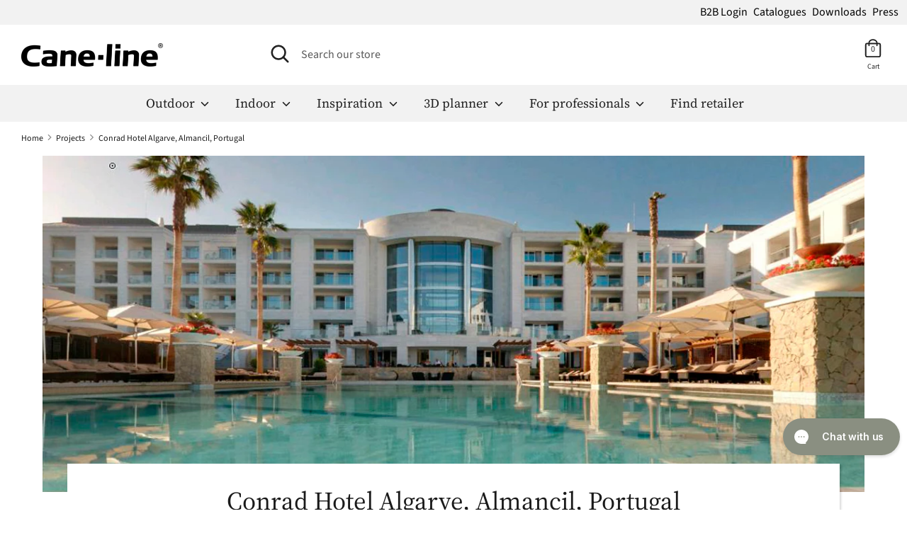

--- FILE ---
content_type: text/css
request_url: https://cane-line.us/cdn/shop/t/28/assets/new-pages.css?v=25147358281219451791764229857
body_size: 393
content:
#MainContent h2{font-size:1.2rem}.tag,.tag:hover{background:0;margin:0;cursor:pointer}.tag:hover{text-decoration:underline}.tag:not(.active):hover .tag-checkmark{background:#ccc}.blog-filters{margin-bottom:15px}span.tag-checkmark{width:10px;height:10px;margin-right:5px;display:inline-block;background:#e2e2e2}.tag.active{text-decoration:underline}.tag.active span.tag-checkmark{background:#424a40}.cl_grid{display:flex;flex-wrap:wrap;justify-content:center;align-content:flex-start}.cl_grid>h1.one-whole{text-align:center;padding-bottom:20px}.cl_article .rimage-outer-wrapper,.overlay,.cl_grid>.one-third img{box-shadow:#00000026 1.95px 1.95px 2.6px}.cl_grid .rimage-outer-wrapper .rimage-wrapper,.cl_grid>.one-third img{transform:scale(1);transition:transform .4s cubic-bezier(.25,.46,.45,.94)}.cl_grid .rimage-outer-wrapper:hover .rimage-wrapper,.cl_grid>.one-third:hover img{transform:scale(1.05)}.cl_blog-articles-list .rimage-outer-wrapper,.cl_grid .rimage-outer-wrapper{border-radius:0;overflow:hidden}.cl_article{padding-bottom:0}.cl_article__content{overflow-wrap:break-word;word-wrap:break-word;-webkit-hyphens:auto;hyphens:auto}.cl_article__tags{padding-top:5px}.cl_article__tags .tag{margin:0;padding:0;background:0;color:#ccc;font-size:.7rem}.cl_article__tags .tag:not(:last-child):after{content:", "}.overlay-wrapper .overlay{width:50%;height:50%;top:25%;min-width:340px;padding:50px}@media (max-width: 767px){.blog .overlay{width:80%;bottom:50px;padding:30px}.cl_grid__item,.cl_grid>div{width:100%}.cl_grid__item:not(:last-child){margin-bottom:3rem}.cl_blog-articles-list{gap:0px}.cl_article-block,.cl_article__tags{padding:0 30px}.container--no-mobile-padding{padding-left:0;padding-right:0}.page-featured-image .overlay-wrapper .overlay{position:absolute;top:50%;left:50%}}@media (min-width: 768px) and (max-width: 1277px){.blog .overlay{padding:30px}.cl_grid{justify-content:space-around}.cl_grid__item,.cl_grid>.one-third{width:46.666666666666%;margin-bottom:3rem}.cl_blog-articles-list{padding:0}.container--no-mobile-padding{padding-left:0;padding-right:0}.header-image{padding:0}}@media (max-width: 1277px){.overlay-wrapper .overlay .overlay__content{display:block;overflow:auto;height:100%}}@media (min-width: 1278px){.cl_grid__item,.cl_grid>.one-third{width:31.33333333333334%;margin-bottom:2rem}.cl_article__title{margin-top:.5rem}.cl_grid__item:not(:nth-child(3n+1)),.cl_grid>.one-third:not(:nth-of-type(3n+1)){margin-left:3%}.header-image{padding-left:30px;padding-right:30px}}.page-featured-image{border-radius:0;overflow:hidden;transition:border-radius 3s}.page-featured-image .big-image{float:right}.page-featured-image .overlay-wrapper .overlay{padding:2%}.page-overlay{display:block;bottom:40px;left:50%!important;min-width:auto;position:relative;top:auto!important;transform:translate(-50%);width:calc(100% - 70px);padding:30px}.box-shadow{box-shadow:#00000026 1.95px 1.95px 2.6px}.grid .rimage-outer-wrapper .rimage-wrapper{transform:scale(1);transition:transform .4s cubic-bezier(.25,.46,.45,.94)}.grid .rimage-outer-wrapper:hover .rimage-wrapper{transform:scale(1.05)}.animate__animated{-webkit-animation-delay:1s;animation-delay:1s;-webkit-animation-duration:1s;animation-duration:1s;-webkit-animation-fill-mode:both;animation-fill-mode:both}@media (max-width: 467px){.page-featured-image .overlay-wrapper .overlay{height:80%;bottom:5%;padding:15px;text-align:center}}@media (min-width: 468px) and (max-width: 767px){.overlay-wrapper .overlay{padding:15px;text-align:center}}@-webkit-keyframes zoomIn{0%,20%,40%,60%,80%,to{-webkit-animation-timing-function:cubic-bezier(.18,.89,.32,1.28);animation-timing-function:cubic-bezier(.18,.89,.32,1.28)}0%{opacity:0;-webkit-transform:scale3d(.3,.3,.3);transform:scale3d(.3,.3,.3)}50%{opacity:1}to{opacity:1}}@keyframes zoomIn{0%,20%,40%,60%,80%,to{-webkit-animation-timing-function:cubic-bezier(.18,.89,.32,1.28);animation-timing-function:cubic-bezier(.18,.89,.32,1.28)}0%{opacity:0;-webkit-transform:scale3d(.3,.3,.3);transform:scale3d(.3,.3,.3)}50%{opacity:1}to{opacity:1}}.animate__zoomIn{-webkit-animation-name:zoomIn;animation-name:zoomIn}.animate__animated-fast{-webkit-animation-delay:.75s;animation-delay:.75s;-webkit-animation-duration:.75s;animation-duration:.75s;-webkit-animation-fill-mode:both;animation-fill-mode:both}.wufoo-form-container>header{display:none}
/*# sourceMappingURL=/cdn/shop/t/28/assets/new-pages.css.map?v=25147358281219451791764229857 */


--- FILE ---
content_type: text/javascript
request_url: https://cane-line.us/cdn/shop/t/28/assets/theme.js?v=159451302642324525171764229862
body_size: 26143
content:
(function($){var $=jQuery=$;window.slate=window.slate||{},window.theme=window.theme||{},theme.strings=$.extend(theme.strings,{addressError:"Error looking up that address",addressNoResults:"No results for that address",addressQueryLimit:'You have exceeded the Google API usage limit. Consider upgrading to a <a href="https://developers.google.com/maps/premium/usage-limits">Premium Plan</a>.',authError:"There was a problem authenticating your Google Maps API Key.",addingToCart:"Adding",addedToCart:"Added",addedToCartPopupTitle:"Added:",addedToCartPopupItems:"You have [count] items in your cart",addedToCartPopupTotal:"Total",addedToCartPopupLink:"Go to Cart",cart:"Cart",cartTermsNotChecked:"You must agree to the terms and conditions before continuing.",searchLoading:"Loading",searchNoResults:"No results",priceFrom:"From",quantityTooHigh:"You can only have {{ quantity }} in your cart",onSale:"Reduced price",soldOut:"Sold Out",close:"Close"}),slate.a11y={pageLinkFocus:function($element){var focusClass="js-focus-hidden";$element.first().attr("tabIndex","-1").focus().addClass(focusClass).one("blur",callback);function callback(){$element.first().removeClass(focusClass).removeAttr("tabindex")}},focusHash:function(){var hash=window.location.hash;hash&&document.getElementById(hash.slice(1))&&this.pageLinkFocus($(hash))},bindInPageLinks:function(){$("a[href*=#]").on("click",function(evt){this.pageLinkFocus($(evt.currentTarget.hash))}.bind(this))},trapFocus:function(options){var eventName=options.namespace?"focusin."+options.namespace:"focusin";options.$elementToFocus||(options.$elementToFocus=options.$container),options.$container.attr("tabindex","-1"),options.$elementToFocus.focus(),$(document).on(eventName,function(evt){options.$container[0]!==evt.target&&!options.$container.has(evt.target).length&&options.$container.focus()})},removeTrapFocus:function(options){var eventName=options.namespace?"focusin."+options.namespace:"focusin";options.$container&&options.$container.length&&options.$container.removeAttr("tabindex"),$(document).off(eventName)}},slate.cart={cookiesEnabled:function(){var cookieEnabled=navigator.cookieEnabled;return cookieEnabled||(document.cookie="testcookie",cookieEnabled=document.cookie.indexOf("testcookie")!==-1),cookieEnabled}},slate.utils={findInstance:function(array,key,value){for(var i=0;i<array.length;i++)if(array[i][key]===value)return array[i]},removeInstance:function(array,key,value){for(var i=array.length;i--;)if(array[i][key]===value){array.splice(i,1);break}return array},compact:function(array){for(var index=-1,length=array==null?0:array.length,resIndex=0,result=[];++index<length;){var value=array[index];value&&(result[resIndex++]=value)}return result},defaultTo:function(value,defaultValue){return value==null||value!==value?defaultValue:value}},slate.rte={wrapTable:function(options){var tableWrapperClass=typeof options.tableWrapperClass>"u"?"":options.tableWrapperClass;options.$tables.wrap('<div class="'+tableWrapperClass+'"></div>')},wrapIframe:function(options){var iframeWrapperClass=typeof options.iframeWrapperClass>"u"?"":options.iframeWrapperClass;options.$iframes.each(function(){$(this).wrap('<div class="'+iframeWrapperClass+'"></div>'),this.src=this.src})}},slate.Sections=function(){this.constructors={},this.instances=[],$(document).on("shopify:section:load",this._onSectionLoad.bind(this)).on("shopify:section:unload",this._onSectionUnload.bind(this)).on("shopify:section:select",this._onSelect.bind(this)).on("shopify:section:deselect",this._onDeselect.bind(this)).on("shopify:section:reorder",this._onReorder.bind(this)).on("shopify:block:select",this._onBlockSelect.bind(this)).on("shopify:block:deselect",this._onBlockDeselect.bind(this))},slate.Sections.prototype=$.extend({},slate.Sections.prototype,{_createInstance:function(container,constructor){var $container=$(container),id=$container.attr("data-section-id"),type=$container.attr("data-section-type");if(constructor=constructor||this.constructors[type],!(typeof constructor>"u")){var instance=$.extend(new constructor(container),{id,type,container});this.instances.push(instance)}},_onSectionLoad:function(evt){var container=$("[data-section-id]",evt.target)[0];container&&this._createInstance(container)},_onSectionUnload:function(evt){var instance=slate.utils.findInstance(this.instances,"id",evt.detail.sectionId);instance&&(typeof instance.onUnload=="function"&&instance.onUnload(evt),this.instances=slate.utils.removeInstance(this.instances,"id",evt.detail.sectionId))},_onSelect:function(evt){var instance=slate.utils.findInstance(this.instances,"id",evt.detail.sectionId);instance&&typeof instance.onSelect=="function"&&instance.onSelect(evt)},_onDeselect:function(evt){var instance=slate.utils.findInstance(this.instances,"id",evt.detail.sectionId);instance&&typeof instance.onDeselect=="function"&&instance.onDeselect(evt)},_onReorder:function(evt){var instance=slate.utils.findInstance(this.instances,"id",evt.detail.sectionId);instance&&typeof instance.onReorder=="function"&&instance.onReorder(evt)},_onBlockSelect:function(evt){var instance=slate.utils.findInstance(this.instances,"id",evt.detail.sectionId);instance&&typeof instance.onBlockSelect=="function"&&instance.onBlockSelect(evt)},_onBlockDeselect:function(evt){var instance=slate.utils.findInstance(this.instances,"id",evt.detail.sectionId);instance&&typeof instance.onBlockDeselect=="function"&&instance.onBlockDeselect(evt)},register:function(type,constructor){this.constructors[type]=constructor,$("[data-section-type="+type+"]").each(function(index,container){this._createInstance(container,constructor)}.bind(this))}}),slate.Currency=function(){var moneyFormat="$";function formatMoney(cents,format){typeof cents=="string"&&(cents=cents.replace(".",""));var value="",placeholderRegex=/\{\{\s*(\w+)\s*\}\}/,formatString=format||moneyFormat;function formatWithDelimiters(number,precision,thousands,decimal){if(precision=slate.utils.defaultTo(precision,2),thousands=slate.utils.defaultTo(thousands,","),decimal=slate.utils.defaultTo(decimal,"."),isNaN(number)||number==null)return 0;number=(number/100).toFixed(precision);var parts=number.split("."),dollarsAmount=parts[0].replace(/(\d)(?=(\d\d\d)+(?!\d))/g,"$1"+thousands),centsAmount=parts[1]?decimal+parts[1]:"";return dollarsAmount+centsAmount}switch(formatString.match(placeholderRegex)[1]){case"amount":value=formatWithDelimiters(cents,2);break;case"amount_no_decimals":value=formatWithDelimiters(cents,0);break;case"amount_with_space_separator":value=formatWithDelimiters(cents,2," ",".");break;case"amount_no_decimals_with_comma_separator":value=formatWithDelimiters(cents,0,",",".");break;case"amount_no_decimals_with_space_separator":value=formatWithDelimiters(cents,0," ");break;case"amount_with_comma_separator":value=formatWithDelimiters(cents,2,".",",");break}return formatString.replace(placeholderRegex,value)}return{formatMoney}}(),slate.Image=function(){function preload(images,size){typeof images=="string"&&(images=[images]);for(var i=0;i<images.length;i++){var image=images[i];this.loadImage(this.getSizedImageUrl(image,size))}}function loadImage(path){new Image().src=path}function imageSize(src){var match=src.match(/.+_((?:pico|icon|thumb|small|compact|medium|large|grande)|\d{1,4}x\d{0,4}|x\d{1,4})[_\.@]/);return match?match[1]:null}function getSizedImageUrl(src,size){if(size===null)return src;if(size==="master")return this.removeProtocol(src);var match=src.match(/\.(jpg|jpeg|gif|png|bmp|bitmap|tiff|tif)(\?v=\d+)?$/i);if(match){var prefix=src.split(match[0]),suffix=match[0];return this.removeProtocol(prefix[0]+"_"+size+suffix)}else return null}function removeProtocol(path){return path.replace(/http(s)?:/,"")}return{preload,loadImage,imageSize,getSizedImageUrl,removeProtocol}}(),slate.Variants=function(){function Variants(options){this.$container=options.$container,this.product=options.product,this.singleOptionSelector=options.singleOptionSelector,this.originalSelectorId=options.originalSelectorId,this.enableHistoryState=options.enableHistoryState,this.currentVariant=this._getVariantFromOptions(),$(this.singleOptionSelector,this.$container).on("change",this._onSelectChange.bind(this)),$(".addons",this.$container).on("change",this._onAddonChange.bind(this))}return Variants.prototype=$.extend({},Variants.prototype,{_getCurrentOptions:function(){var currentOptions=$.map($(this.singleOptionSelector,this.$container),function(element){var $element=$(element),type=$element.attr("type"),currentOption={};return type==="radio"||type==="checkbox"?$element[0].checked?(currentOption.value=$element.val(),currentOption.index=$element.data("index"),currentOption):!1:(currentOption.value=$element.val(),currentOption.index=$element.data("index"),currentOption)});return currentOptions=slate.utils.compact(currentOptions),currentOptions},_getVariantFromOptions:function(){var selectedValues=this._getCurrentOptions(),variants=this.product.variants,found=!1;variants.forEach(function(variant){var satisfied=!0;selectedValues.forEach(function(option){satisfied&&(satisfied=option.value===variant[option.index])}),satisfied&&(found=variant)});var $dynamicContent=$(".dynamic-content");return $dynamicContent.hide(),found&&$dynamicContent.filter(".variant-"+found.id).show(),found||null},_onAddonChange:function(e){e.preventDefault();var variant=this._getVariantFromOptions();this.$container.trigger({type:"variantAddonChange",variant,eventTarget:e.target}).trigger("showEstimatedDelivery"),this._updateImages(variant),this._updatePrice(variant)},_onSelectChange:function(){var variant=this._getVariantFromOptions();this.$container.trigger({type:"variantChange",variant}),variant&&(this._updateAddonSelect(variant),this._updateMasterSelect(variant),this._updateImages(variant),this._updatePrice(variant),this.currentVariant=variant,$(document).trigger("showEstimatedDelivery").trigger("model-changed",[variant.sku]),this.enableHistoryState&&this._updateHistoryState(variant))},_updateAddonSelect:function(variant){this.$container.trigger({type:"variantAddonChange",variant})},_updateImages:function(variant){var variantImage=variant.featured_image||{},currentVariantImage=this.currentVariant.featured_image||{};this.$container.trigger({type:"variantImageChange",variant})},_updatePrice:function(variant){this.$container.trigger({type:"variantPriceChange",variant})},_updateHistoryState:function(variant){if(!(!history.replaceState||!variant)){var newurl=window.location.protocol+"//"+window.location.host+window.location.pathname+"?variant="+variant.id;window.history.replaceState({path:newurl},"",newurl)}},_updateMasterSelect:function(variant){$(this.originalSelectorId,this.$container)[0].value=variant.id}}),Variants}(),theme.scriptsLoaded={},theme.loadScriptOnce=function(src,callback,beforeRun){if(typeof theme.scriptsLoaded[src]>"u"){theme.scriptsLoaded[src]=[];var tag=document.createElement("script");tag.src=src,beforeRun&&(tag.async=!1,beforeRun()),typeof callback=="function"&&(theme.scriptsLoaded[src].push(callback),tag.readyState?tag.onreadystatechange=function(){if(tag.readyState=="loaded"||tag.readyState=="complete"){tag.onreadystatechange=null;for(var i=0;i<theme.scriptsLoaded[this].length;i++)theme.scriptsLoaded[this][i]();theme.scriptsLoaded[this]=!0}}.bind(src):tag.onload=function(){for(var i=0;i<theme.scriptsLoaded[this].length;i++)theme.scriptsLoaded[this][i]();theme.scriptsLoaded[this]=!0}.bind(src));var firstScriptTag=document.getElementsByTagName("script")[0];return firstScriptTag.parentNode.insertBefore(tag,firstScriptTag),!0}else if(typeof theme.scriptsLoaded[src]=="object"&&typeof callback=="function")theme.scriptsLoaded[src].push(callback);else return typeof callback=="function"&&callback(),!1},theme.storageAvailable=function(type){try{var storage=window[type],x="__storage_test__";return storage.setItem(x,x),storage.removeItem(x),!0}catch(e){return e instanceof DOMException&&(e.code===22||e.code===1014||e.name==="QuotaExceededError"||e.name==="NS_ERROR_DOM_QUOTA_REACHED")&&storage.length!==0}},theme.variants={selectors:{originalSelectorId:"[data-product-select]",priceWrapper:"[data-price-wrapper]",productPrice:"[data-product-price]",addToCart:"[data-add-to-cart]",addToCartText:"[data-add-to-cart-text]",comparePrice:"[data-compare-price]",comparePriceText:"[data-compare-text]"},updateAddToCartState:function(evt){var variant=evt.variant;if(variant)$(theme.variants.selectors.priceWrapper,this.$container).removeClass("hide");else{$(theme.variants.selectors.addToCart,this.$container).prop("disabled",!0),$(theme.variants.selectors.addToCartText,this.$container).html(theme.strings.unavailable),$(theme.variants.selectors.priceWrapper,this.$container).addClass("hide");return}variant.available?($(theme.variants.selectors.addToCart,this.$container).prop("disabled",!1),$(theme.variants.selectors.addToCartText,this.$container).html(theme.strings.addToCart),$("form",this.$container).removeClass("variant--unavailable")):($(theme.variants.selectors.addToCart,this.$container).prop("disabled",!0),$(theme.variants.selectors.addToCartText,this.$container).html(theme.strings.soldOut),$("form",this.$container).addClass("variant--unavailable"));var $backorderContainer=$(".backorder",this.$container);if($backorderContainer.length)if(variant&&variant.available){var $option=$(theme.variants.selectors.originalSelectorId+' option[value="'+variant.id+'"]',this.$container);variant.inventory_management&&$option.data("stock")=="out"?($backorderContainer.find(".backorder__variant").html(this.productSingleObject.title+(variant.title.indexOf("Default")>=0?"":" - "+variant.title)),$backorderContainer.show()):$backorderContainer.hide()}else $backorderContainer.hide()},updateProductPrices:function(evt){var variant=evt.variant,$comparePrice=$(theme.variants.selectors.comparePrice,this.$container),$compareEls=$comparePrice.add(theme.variants.selectors.comparePriceText,this.$container);let addonPrice=0,addonComparePrice=0;$('form[action^="/cart/add"]:not(.no-ajax)').find(".addons").each(function(i,addon){if(!(addon.tagName=="INPUT"&&!addon.checked||addon.tagName=="SELECT"&&addon.value=="None"))if(addon.tagName=="SELECT"||addon.tagName=="INPUT")addon.dataset.variantId!=""&&(addonPrice+=Number(addon.dataset.addonPrice),addonComparePrice+=Number(addon.dataset.addonComparePrice));else{let map=JSON.parse(addon.dataset.map),addonVariants=JSON.parse(addon.dataset.addonVariants),sku=window.activeSku.split("-");if(sku=sku[sku.length-2],map.hasOwnProperty(sku)){let addonVariant=addonVariants.filter(v=>v.sku==map[sku]);addonVariant.length>0&&(addonPrice+=Number(addonVariant[0].price),addonComparePrice+=addonVariant[0].price.compare_at_price??addonVariant[0].price)}}}),$(theme.variants.selectors.productPrice,this.$container).html('<span class="theme-money">'+slate.Currency.formatMoney(variant.price+addonPrice,theme.moneyFormat)+"</span>"),variant.compare_at_price>variant.price?($(theme.variants.selectors.productPrice,this.$container).addClass("product-price__reduced"),$comparePrice.html('<span class="theme-money">'+slate.Currency.formatMoney(variant.compare_at_price+addonComparePrice,theme.moneyFormat)+"</span>"),$compareEls.removeClass("hide")):($(theme.variants.selectors.productPrice,this.$container).removeClass("product-price__reduced"),$comparePrice.html(""),$compareEls.addClass("hide")),theme.checkCurrency()},updateAddonsState:function(evt){let sku=evt.variant.sku.split("-").pop();evt.hasOwnProperty("eventTarget")&&evt.eventTarget.dataset.addonSku!=null&&(sku=evt.eventTarget.dataset.addonSku),this.addonsSingleObject.forEach(addon=>{let handle=addon.handle;if(evt.eventTarget?.name==handle||evt.eventTarget?.dataset.dep==handle)return;let wrapSelector=".addons_"+handle+"_wrapper",input=document.querySelector(wrapSelector+" "+(addon.type=="bool"?"input":"select")),dep=input.dataset.dep;if((evt.eventTarget?.checked==!1||evt.eventTarget?.value=="None"||!addon.map?.hasOwnProperty(sku))&&evt.eventTarget?.name==addon.dep&&addon.dep){$(wrapSelector).hide(),$(input).closest('div[class^="addons"]').find("#addon_price").html(""),addon.type=="bool"&&(input.checked=!1),delete input.dataset.addonSku,delete input.dataset.variantId,delete input.dataset.addonPrice,delete input.dataset.addonComparePrice;return}if(!addon.dep||addon.map?.hasOwnProperty(sku)&&addon.dep||(evt.eventTarget?.checked==!0||evt.eventTarget?.value!="None")&&evt.eventTarget?.name==addon.dep){if($(wrapSelector).show(),addon.type!="bool")return;let addonVariants=JSON.parse(input.dataset.addonVariants),addonSku=addon.map[sku];if(addonSku===void 0)return;let addonVariant=addonVariants.filter(v=>{let variantSku=v.sku.split("-");return variantSku=variantSku[Math.max(0,variantSku.length-2)],variantSku==addonSku});input.dataset.addonSku=addonSku,input.dataset.variantId=addonVariant[0].id,input.dataset.addonPrice=addonVariant[0].price,input.dataset.addonComparePrice=addonVariant[0].compare_at_price??addonVariant[0].price}})}},$(document).ready(function(){$(document).on("submit",'form[action^="/cart/add"]:not(.no-ajax)',function(e){var $form=$(this);e.preventDefault(),$form.find(":submit").attr("disabled","disabled").each(function(){var contentFunc=$(this).is("button")?"html":"val";$(this).data("previous-value",$(this)[contentFunc]())[contentFunc](theme.strings.addingToCart)});let addonData={items:[]};$form.find(".addons").each(function(i,addon){if(!(addon.tagName=="INPUT"&&!addon.checked||addon.tagName=="SELECT"&&addon.value=="None"))if(addon.tagName=="SELECT"||addon.tagName=="INPUT")addon.dataset.variantId!=""&&addonData.items.push({id:addon.dataset.variantId,quantity:addon.dataset.quantity});else{let map=JSON.parse(addon.dataset.map),addonVariants=JSON.parse(addon.dataset.addonVariants),sku=window.activeSku.split("-");if(sku=sku[sku.length-2],map.hasOwnProperty(sku)){let addonVariant=addonVariants.filter(v=>v.sku==map[sku]);addonVariant.length>0&&addonData.items.push({id:addonVariant[0].id,quantity:1})}}});let addonCall=new Promise(resolve=>{resolve()});return addonData.items.length>0&&(addonCall=fetch(window.Shopify.routes.root+"cart/add.js",{method:"POST",headers:{"Content-Type":"application/json"},body:JSON.stringify(addonData)})),addonCall.then(r=>{$.post("/cart/add.js",$form.serialize(),function(itemData){var $btn=$form.find(":submit").each(function(){var $btn2=$(this),contentFunc=$(this).is("button")?"html":"val";$btn2[contentFunc](theme.strings.addedToCart),setTimeout(function(){$btn2.removeAttr("disabled")[contentFunc]($btn2.data("previous-value"))},2e3)}).first();theme.addItemToCart(itemData)},"json").error(function(data){var $firstBtn=$form.find(":submit").removeAttr("disabled").each(function(){var $btn=$(this),contentFunc=$btn.is("button")?"html":"val";$btn[contentFunc]($btn.data("previous-value"))}).first();typeof data<"u"&&data.responseJSON&&data.responseJSON.description?theme.showQuickPopup(data.responseJSON.description,$firstBtn):($form.addClass("no-ajax"),$form.submit())})}),!1}),$(document).on("click",".added-notice__close",function(){var $template=$(this).closest(".added-notice").addClass("added-notice--pre-destroy");return setTimeout(function(){$template.remove()},500),!1}),$(document).on("mouseenter",".header-cart",function(){clearTimeout(theme.addedToCartNoticeHideTimeoutId),$(".added-notice__close").trigger("click")})}),$(document).ready(function(){var overlapGutter=10,overlapGutterFuzzed=overlapGutter+1,GRAVITY_LEFT=0,GRAVITY_CENTRE=1,GRAVITY_RIGHT=2;function oaElementToOriginalRectangle($el){var t={left:$el.offset().left-parseFloat($el.css("margin-left")),top:$el.offset().top-parseFloat($el.css("margin-top")),width:$el.outerWidth(),height:$el.outerHeight()};return t.right=t.left+t.width,t.bottom=t.top+t.height,$el.hasClass("avoid-overlaps__item--gravity-left")?t.gravity=GRAVITY_LEFT:$el.hasClass("avoid-overlaps__item--gravity-right")?t.gravity=GRAVITY_RIGHT:t.gravity=GRAVITY_CENTRE,t}function oaSetOffsetFromCentre(item){item.newRect.gravity==GRAVITY_LEFT||(item.newRect.gravity==GRAVITY_RIGHT?(item.newRect.right=item.newRect.left,item.newRect.left=item.newRect.right-item.newRect.width):(item.newRect.left=item.newRect.left-item.newRect.width/2,item.newRect.right=item.newRect.left+item.newRect.width)),item.newRect.top=item.newRect.top-item.newRect.height/2,item.newRect.bottom=item.newRect.top+item.newRect.height}function oaRectIsInsideBoundary(rect,container){return rect.left>=container.left+overlapGutter&&rect.top>=container.top+overlapGutter&&rect.right<=container.right-overlapGutter&&rect.bottom<=container.bottom-overlapGutter}function oaEnforceBoundaryConstraint(item,containerRect){item.newRect.left<containerRect.left+overlapGutter&&(item.newRect.left=containerRect.left+overlapGutterFuzzed,item.newRect.right=item.newRect.left+item.newRect.width),item.newRect.top<containerRect.top+overlapGutter&&(item.newRect.top=containerRect.top+overlapGutterFuzzed,item.newRect.bottom=item.newRect.top+item.newRect.height),item.newRect.right>containerRect.right-overlapGutter&&(item.newRect.right=containerRect.right-overlapGutterFuzzed,item.newRect.left=item.newRect.right-item.newRect.width),item.newRect.bottom>containerRect.bottom-overlapGutter&&(item.newRect.bottom=containerRect.bottom-overlapGutterFuzzed,item.newRect.top=item.newRect.bottom-item.newRect.height)}function oaRectanglesOverlap(rect1,rect2){return!(rect1.right<rect2.left||rect1.left>rect2.right||rect1.bottom<rect2.top||rect1.top>rect2.bottom)}function oaRectanglesOverlapWithGutter(rect1,rect2){return!(rect1.right+overlapGutter<rect2.left||rect1.left-overlapGutter>rect2.right||rect1.bottom+overlapGutter<rect2.top||rect1.top-overlapGutter>rect2.bottom)}function oaGetSortedVectorsToAttempt(rect1,rect2){var deltaX=rect2.left+(rect2.right-rect2.left)/2-(rect1.left+(rect1.right-rect1.left)/2),deltaY=rect2.top+(rect2.bottom-rect2.top)/2-(rect1.top+(rect1.bottom-rect1.top)/2);return Math.abs(deltaX)>Math.abs(deltaY)?deltaX>0?[1,0,2,3]:[3,0,2,1]:deltaY>0?[2,1,3,0]:[0,1,3,2]}function oaAttemptReposition(toMove,vector,movingAwayFrom,containerRect,allItems){var newRect=$.extend({},toMove.newRect);switch(vector){case 0:newRect.bottom=movingAwayFrom.newRect.top-overlapGutterFuzzed,newRect.top=newRect.bottom-newRect.height;break;case 1:newRect.left=movingAwayFrom.newRect.right+overlapGutterFuzzed,newRect.right=newRect.left+newRect.width;break;case 2:newRect.top=movingAwayFrom.newRect.bottom+overlapGutterFuzzed,newRect.bottom=newRect.top+newRect.height;break;case 3:newRect.right=movingAwayFrom.newRect.left-overlapGutterFuzzed,newRect.left=newRect.right-newRect.width;break}for(var isInsideBoundary=oaRectIsInsideBoundary(newRect,containerRect),doesOverlap=!1,i=0;i<allItems.length;i++){var item=allItems[i];item.el[0]!=toMove.el[0]&&oaRectanglesOverlap(newRect,item.newRect)&&(doesOverlap=!0)}return isInsideBoundary&&!doesOverlap?(toMove.newRect=newRect,!0):!1}var checkOverlaps=function(){$(".avoid-overlaps").each(function(){var $container=$(this),$mobileContainer=$(".avoid-overlaps__mobile-container",this),containerRect=null;$mobileContainer.length&&$mobileContainer.css("position")=="relative"?containerRect=oaElementToOriginalRectangle($mobileContainer):containerRect=oaElementToOriginalRectangle($container);var $candidates=$(this).find(".avoid-overlaps__item"),itemsToProcess=[],itemsThatCanBeMoved=[],itemsThatCanBeMoveALot=[];$candidates.each(function(){var item2={el:$(this),newRect:oaElementToOriginalRectangle($(this)),oldRect:oaElementToOriginalRectangle($(this)),overlaps:!1};itemsToProcess.push(item2),$(this).hasClass("overlay")||itemsThatCanBeMoveALot.push(item2),$(this).css("position")=="absolute"&&!$(this).hasClass("overlay--bottom-wide")&&!$(this).hasClass("overlay--low-wide")&&itemsThatCanBeMoved.push(item2)});for(var i=0;i<itemsThatCanBeMoved.length;i++){var candidate=itemsThatCanBeMoved[i];oaSetOffsetFromCentre(candidate),oaEnforceBoundaryConstraint(candidate,containerRect)}for(var i=0;i<itemsToProcess.length;i++)for(var candidate=itemsToProcess[i],j=0;j<itemsThatCanBeMoveALot.length;j++){var checking=itemsThatCanBeMoveALot[j];if(checking.el[0]!=candidate.el[0])for(var vectorPreference=oaGetSortedVectorsToAttempt(candidate.newRect,checking.newRect);vectorPreference.length>0&&oaRectanglesOverlapWithGutter(candidate.newRect,checking.newRect);){var moved=oaAttemptReposition(checking,vectorPreference.shift(),candidate,containerRect,itemsToProcess);checking.overlaps=!moved}}for(var j=0;j<itemsToProcess.length;j++){var item=itemsToProcess[j],deltaX=item.newRect.left-item.oldRect.left,deltaY=item.newRect.top-item.oldRect.top;item.el.css({marginLeft:deltaX!=0?deltaX:"",marginTop:deltaY!=0?deltaY:""}),item.el.toggleClass("is-overlapping",item.overlaps)}}).addClass("avoid-overlaps--processed")};$(window).on("load debouncedresize",checkOverlaps),$(document).on("shopify:section:load",function(){setTimeout(checkOverlaps,10)})}),theme.assessLoadedRTEImage=function(el){var rteWidth=$(el).closest(".rte").width();if($(el)[0].naturalWidth>rteWidth){var para=$(el).parentsUntil(".rte").filter("p");para.length>0?para.addClass("expanded-width"):$(el).wrap('<p class="expanded-width"></p>')}else $(el).closest(".expanded-width").removeClass("expanded-width")},theme.assessRTEImagesOnLoad=function(container){$(".rte--expanded-images img:not(.exp-loaded)",container).each(function(){var originalImage=this,img=new Image;$(img).on("load.rteExpandedImage",function(){$(originalImage).addClass("exp-loaded"),theme.assessLoadedRTEImage(originalImage)}),img.src=this.src,(img.complete||img.readyState===4)&&($(img).off("load.rteExpandedImage"),$(originalImage).addClass("exp-loaded"),theme.assessLoadedRTEImage(originalImage))})},theme.assessRTEImagesOnLoad(),$(window).on("debouncedresize",function(){$(".rte--expanded-images img.exp-loaded").each(function(){theme.assessLoadedRTEImage(this)})}),theme.recentProductCacheExpiry=1e3*60*10,theme.recentProductHistoryCap=12,theme.addRecentProduct=function(recentArr,index,$container,showHover){var item=recentArr[index],_recentArr=recentArr,_showHover=showHover,_$container=$container,$itemContainer=$('<div class="product-block product-block--recent-unloaded grid__item one-sixth medium--one-quarter small-down--one-whole">'),currentTimestamp=new Date().getTime();item.timestamp&&item.timestamp>currentTimestamp-theme.recentProductCacheExpiry?$itemContainer.append(theme.buildRecentProduct(item,_showHover)).removeClass("product-block--recent-unloaded"):$.get("/products/"+item.handle+".json",function(data){item.title=data.product.title,item.imageUrl=data.product.images[0].src,item.timestamp=currentTimestamp,window.localStorage.setItem("theme.recent_products",JSON.stringify(_recentArr)),_$container.length&&_$container.slick("slickUnfilter"),$itemContainer.append(theme.buildRecentProduct(item,_showHover)).removeClass("product-block--recent-unloaded"),_$container.slick("slickFilter",":not(.product-block--recent-unloaded)")}),$container.append($itemContainer),theme.assessRecentProductGrid($container)},theme.addItemToCart=function(itemData){$.get("/search",function(data){for(var selectors=[".page-header .header-cart",".docked-navigation-container .header-cart"],$parsed=$($.parseHTML("<div>"+data+"</div>")),i2=0;i2<selectors.length;i2++){var cartSummarySelector=selectors[i2],$newCartObj=$parsed.find(cartSummarySelector).clone(),$currCart=$(cartSummarySelector);$currCart.replaceWith($newCartObj)}theme.checkCurrency()}),$.colorbox.close(),theme.productData=theme.productData||{},theme.productData[itemData.product_id]||(theme.productData[itemData.product_id]=JSON.parse(document.querySelector(".ProductJson-"+itemData.product_id).innerHTML));for(var productVariant=null,i=0;i<theme.productData[itemData.product_id].variants.length;i++){var variant=theme.productData[itemData.product_id].variants[i];variant.id==itemData.variant_id&&(productVariant=variant)}var productPrice="";itemData.original_line_price>itemData.final_line_price?(productPrice+='<span class="cart-summary__price-reduced product-price__reduced theme-money">'+slate.Currency.formatMoney(itemData.final_line_price,theme.moneyFormat)+"</span>",productPrice+='<span class="cart-summary__price-compare product-price__compare theme-money">'+slate.Currency.formatMoney(itemData.original_line_price,theme.moneyFormat)+"</span>"):productPrice+='<span class="theme-money">'+slate.Currency.formatMoney(itemData.final_line_price,theme.moneyFormat)+"</span>";var productQty="";if(itemData.quantity>1&&(productQty=' <span class="cart-summary__quantity">'+itemData.quantity+"</span>"),itemData.line_level_discount_allocations&&itemData.line_level_discount_allocations.length>0){productPrice+='<ul class="cart-discount-list small-text">';for(var i=0;i<itemData.line_level_discount_allocations.length;i++){var discount_allocation=itemData.line_level_discount_allocations[i];productPrice+=['<li class="cart-discount">','<div class="cart-discount__label">',discount_allocation.discount_application.title,"</div>",'<div class="cart-discount__amount theme-money">',slate.Currency.formatMoney(discount_allocation.amount,theme.moneyFormat),"</div>","</li>"].join("")}productPrice+="</ul>"}var productVariantsHTML="";if(productVariant){var optionNames=theme.productData[itemData.product_id].options;productVariantsHTML='<div class="cart-summary__product__variants">';for(var i=0;i<productVariant.options.length;i++)productVariant.options[i].indexOf("Default Title")<0&&(productVariantsHTML+='<div class="cart-summary__variant">',productVariantsHTML+='<span class="cart-summary__variant-label">'+optionNames[i]+":</span> ",productVariantsHTML+='<span class="cart-summary__variant-value">'+productVariant.options[i]+"</span>",productVariantsHTML+="</div>");productVariantsHTML+="</div>"}var productImage;productVariant.featured_image?productImage=slate.Image.getSizedImageUrl(productVariant.featured_image.src,"200x"):productImage=slate.Image.getSizedImageUrl(theme.productData[itemData.product_id].featured_image,"200x"),$.getJSON("/cart.js",function(cartData){var $template=$(['<div class="added-notice global-border-radius added-notice--pre-reveal">','<div class="added-notice__header">','<span class="added-notice__title">',theme.strings.addedToCartPopupTitle,"</span>",'<a class="added-notice__close feather-icon" href="#" aria-label="',theme.strings.close,'">',theme.icons.close,"</a>","</div>",'<div class="cart-summary global-border-radius">','<div class="cart-summary__product">','<div class="cart-summary__product-image"><img class="global-border-radius" src="',productImage,'" role="presentation" alt=""></div>','<div class="cart-summary__product__description">','<div class="cart-summary__product-title">',theme.productData[itemData.product_id].title,productQty,"</div>",productVariantsHTML,'<div class="cart-summary__price">',productPrice,"</div>","</div>","</div>","</div>",'<div class="cart-summary-footer">','<div class="cart-summary-footer__items small-text">',theme.strings.addedToCartPopupItems.replace("[count]",cartData.item_count),"</div>",'<div class="cart-summary-footer__total">','<div class="cart-summary-footer__total-label small-text">',theme.strings.addedToCartPopupTotal,"</div>",'<div class="cart-summary-footer__total-amount theme-money">',slate.Currency.formatMoney(cartData.total_price,theme.moneyFormat),"</div>","</div>",'<a href="/cart" class="btn btn--primary btn--small">',theme.strings.addedToCartPopupLink,"</a>","</div>","</div>"].join(""));$template.appendTo("body"),theme.checkCurrency(),setTimeout(function(){$template.removeClass("added-notice--pre-reveal")},10),theme.addedToCartNoticeHideTimeoutId=setTimeout(function(){$template.find(".added-notice__close").trigger("click")},5e3)})},theme.assessRecentProductGrid=function($container){var $items=$container.children(),toHideOnTablet=Math.max($items.length-4,0);if(toHideOnTablet>0){$items.slice(0,3).removeClass("medium--hide");for(var i=0;i<toHideOnTablet;i++)$($items[i]).addClass("medium--hide")}},theme.buildRecentProduct=function(item,showHover){var $item=$('<a class="recently-viewed-product plain-link">').attr({href:"/products/"+item.handle,title:item.title}),$title=$('<div class="product-title small-text">').html(item.title),$priceCont=$('<div class="product-price small-text">');item.priceVaries&&($('<span class="product-price__from tiny-text">').html(theme.strings.priceFrom).appendTo($priceCont),$priceCont.append(" ")),item.priceCompare>item.price?($('<span class="product-price__reduced theme-money">').html(slate.Currency.formatMoney(item.price,theme.moneyFormat)).appendTo($priceCont),$priceCont.append(" "),$('<span class="product-price__compare theme-money">').html(slate.Currency.formatMoney(item.priceCompare,theme.moneyFormat)).appendTo($priceCont)):$('<span class="theme-money">').html(slate.Currency.formatMoney(item.price,theme.moneyFormat)).appendTo($priceCont);var $imageCont=$('<div class="hover-images global-border-radius relative">').appendTo($item);return $('<div class="image-one">').append($('<img role="presentation">').attr({src:item.imageUrl,alt:item.title})).appendTo($imageCont),showHover&&item.hoverImageUrl&&($imageCont.addClass("hover-images--two"),$('<div class="image-two">').css("background-image","url("+item.hoverImageUrl+")").appendTo($imageCont)),item.available===!1?$('<span class="product-label product-label--sold-out global-border-radius"></span>').html(theme.strings.soldOut).appendTo($imageCont):item.priceCompare>item.price&&$('<span class="product-label product-label--on-sale global-border-radius"></span>').html(theme.strings.onSale).appendTo($imageCont),$item.append($title),$item.append($priceCont),$item},theme.getRecentProducts=function(){var existingValue=window.localStorage.getItem("theme.recent_products");if(existingValue)try{return JSON.parse(existingValue)}catch{}return[]},theme.addToAndReturnRecentProducts=function(handle,title,available,imageUrl,hoverImageUrl,price,priceVaries,priceCompare){for(var existingArr=theme.getRecentProducts(),run=!0;run;){run=!1;for(var i=0;i<existingArr.length;i++)if(existingArr[i].handle==handle){existingArr.splice(i,1),run=!0;break}}for(existingArr.push({handle,title,available,imageUrl,hoverImageUrl,price,priceVaries,priceCompare,timestamp:new Date().getTime()});existingArr.length>theme.recentProductHistoryCap;)existingArr.shift();return window.localStorage.setItem("theme.recent_products",JSON.stringify(existingArr)),existingArr},theme.loadRecentlyViewed=function($container){theme.peekCarousel.init($container,$(".grid",$container),".recentlyViewed",function(){return $(window).width()<768}),$(".grid",$container).filter(".slick-initialized").slick("slickFilter",":not(.product-block--recent-unloaded)")},theme.unloadRecentlyViewed=function($container){theme.peekCarousel.destroy($container,$(".slick-initialized",$container),".recentlyViewed")},theme.Header=function(){function Header(container){this.$container=$(container),this.namespace=theme.namespaceFromSection(container),this.$nav=$(".site-nav",container),this.$navLinks=this.$nav.children(".site-nav__item:not(.site-nav__more-links)"),this.$navMoreLinksLink=$(".site-nav__more-links",this.$nav),this.$navMoreLinksContainer=$(".small-dropdown__container",this.$navMoreLinksLink),this.$navMoreLinksSubmenuContainer=$(".site-nav__more-links .more-links__dropdown-container",this.$nav),this.search={ongoingRequest:null,ongoingTimeoutId:-1,throttleMs:500,searchUrlKey:"searchUrl",resultsSelector:".search-bar__results",resultsLoadingClass:"search-bar--loading-results",resultsLoadedClass:"search-bar--has-results",loadingMessage:theme.strings.searchLoading,moreResultsMessage:"See all [COUNT] results",emptyMessage:theme.strings.searchNoResults};var breakpoint=767;$(this.$container).on("click"+this.namespace,".js-search-form-open",this.searchFormOpen.bind(this)),$(this.$container).on("click"+this.namespace,".js-search-form-focus",this.searchFormFocus.bind(this)),$(this.$container).on("click"+this.namespace,".js-search-form-close",this.searchFormClose.bind(this)),$(this.$container).on("click"+this.namespace,".js-mobile-menu-icon",this.mobileMenuOpen.bind(this)),$(this.$container).on("click"+this.namespace,".js-close-mobile-menu",this.mobileMenuClose.bind(this)),$(this.$container).on("focusin"+this.namespace,".search-bar.desktop-only",this.searchFocusIn.bind(this)),$(this.$container).on("focusout"+this.namespace,".search-bar.desktop-only",this.searchFocusOut.bind(this)),this.setSearchTabbing.bind(this)(),$(".focus-tint").on("click"+this.namespace,this.onFocusTintClick.bind(this)),$("body").toggleClass("header-has-messages",this.$container.find(".store-messages-bar").length>0),$(".js-messages-slider",this.$container).slick({infinite:!0,autoplay:!0,slidesToShow:1,slidesToScroll:1,prevArrow:!1,nextArrow:!1}),$(".js-mobile-messages-slider",this.$container).slick({infinite:!0,autoplay:!0,slidesToShow:1,slidesToScroll:1,mobileFirst:!0,prevArrow:!1,nextArrow:!1,responsive:[{breakpoint,settings:"unslick"}]}),$(window).on("debouncedresize"+this.namespace,function(e){$(".js-mobile-messages-slider",this.$container).slick("resize")}),$(this.$container).on("click"+this.namespace,".mobile-site-nav__icon",function(e){e.preventDefault(),$(this).siblings(".mobile-site-nav__menu").slideToggle(250),$(this).toggleClass("submenu-open")}),$(this.$container).on("click"+this.namespace,'.customer-account a[href="/account/login"]',this.loginOpen.bind(this)),$(this.$container).on("click"+this.namespace,'.customer-account a[href="/account/register"]',this.registerOpen.bind(this)),this.$container.hasClass("docking-header")&&(this.desktopHeaderWasDocked=!1,this.$dockedDesktopContentsContainer=$(".docked-navigation-container__inner",container),this.$dockedDesktopBaseContainer=$(".docked-navigation-container",container),this.mobileHeaderWasDocked=!1,this.$dockedMobileContentsContainer=$(".docked-mobile-navigation-container__inner",container),this.$dockedMobileBaseContainer=$(".docked-mobile-navigation-container",container),this.dockedNavCheck.bind(this)(),$(window).on("load"+this.namespace,this.dockedNavCheck.bind(this)),$(window).on("scroll"+this.namespace,this.dockedNavCheck.bind(this)),$(window).on("debouncedresize"+this.namespace,this.dockedNavCheck.bind(this))),this.menuLinkVisibilityCheck.bind(this)(),$(window).on("load"+this.namespace,this.menuLinkVisibilityCheck.bind(this)),$(window).on("debouncedresize"+this.namespace,this.menuLinkVisibilityCheck.bind(this)),$(this.$container).on("mouseenter"+this.namespace,".more-links--with-dropdown .site-nav__item",this.onMoreLinksSubMenuActive.bind(this)),this.navHoverDelay=250,this.$navLastOpenDropdown=$(),$(this.$container).on("mouseenter"+this.namespace+" mouseleave"+this.namespace,".site-nav__item--has-dropdown",function(evt){var $dropdownContainer=$(evt.currentTarget);if(evt.type=="mouseenter"){clearTimeout(this.navOpenTimeoutId),clearTimeout($dropdownContainer.data("navCloseTimeoutId"));var $openSiblings=$dropdownContainer.siblings(".open");$openSiblings.not(this.$navLastOpenDropdown).removeClass("open"),this.$navLastOpenDropdown=$dropdownContainer;var timeoutDelay=$openSiblings.length==0?0:this.navHoverDelay,navOpenTimeoutId=setTimeout(function(){$dropdownContainer.addClass("open").siblings(".open").removeClass("open");var $dropdown=$dropdownContainer.children(".small-dropdown:not(.more-links-dropdown)");if($dropdown.length&&$dropdownContainer.parent().hasClass("site-nav")){var right=$dropdownContainer.offset().left+$dropdown.outerWidth(),transform="",cw=this.$container.outerWidth()-10;right>cw&&(transform="translateX("+(cw-right)+"px)"),$dropdown.css("transform",transform)}}.bind(this),timeoutDelay);this.navOpenTimeoutId=navOpenTimeoutId,$dropdownContainer.data("navOpenTimeoutId",navOpenTimeoutId)}else clearTimeout($dropdownContainer.data("navOpenTimeoutId")),$dropdownContainer.data("navCloseTimeoutId",setTimeout(function(){$dropdownContainer.removeClass("open").children(".small-dropdown:not(.more-links-dropdown)").css("transform","")},this.navHoverDelay));$dropdownContainer.children("[aria-expanded]").attr("aria-expanded",evt.type=="mouseenter")}.bind(this)),$(this.$container).on("keydown"+this.namespace,".site-nav__item--has-dropdown > .site-nav__link",this.dropdownLinkKeyPress.bind(this)),$(this.$container).on("touchstart"+this.namespace+" touchend"+this.namespace+" click"+this.namespace,".site-nav__item--has-dropdown > .site-nav__link",function(evt){if(evt.type=="touchstart")$(this).data("touchstartedAt",evt.timeStamp);else if(evt.type=="touchend"){if(evt.timeStamp-$(this).data("touchstartedAt")<1e3)return $(this).data("touchOpenTriggeredAt",evt.timeStamp),$(this).parent().hasClass("open")?$(this).parent().trigger("mouseleave"):($(".site-nav__item.open").trigger("mouseleave"),$(this).parent().trigger("mouseenter")),!1}else if(evt.type=="click"&&$(this).data("touchOpenTriggeredAt")&&evt.timeStamp-$(this).data("touchOpenTriggeredAt")<1e3)return!1})}return Header.prototype=$.extend({},Header.prototype,{dropdownLinkKeyPress:function(evt){if(evt.which==13){if($(evt.target).closest(".site-nav__dropdown").length&&$(evt.target).closest(".more-links").length)$(evt.target).trigger("mouseenter");else{var isOpen=$(evt.target).closest(".site-nav__item--has-dropdown").toggleClass("open").hasClass("open");$(evt.target).attr("aria-expanded",isOpen)}return!1}},setSearchTabbing:function(evt){$(".search-bar",this.$container).each(function(){$(this).css("pointer-events")=="none"?$(this).find("a, input, button").attr("tabindex","-1"):$(this).find("a, input, button").removeAttr("tabindex")})},onMoreLinksSubMenuActive:function(evt){this.$navMoreLinksSubmenuContainer.empty();var $childMenu=$(evt.currentTarget).children(".site-nav__dropdown");if($childMenu.length){var $clone=$childMenu.clone();$clone.find(".mega-dropdown__container .one-third").removeClass("one-third").addClass("one-half"),$clone.find(".mega-dropdown__container .one-quarter").removeClass("one-quarter").addClass("one-third"),$clone.find(".site-nav__promo-container > .three-quarters").removeClass("three-quarters").addClass("two-thirds"),$clone.find(".site-nav__promo-container > .one-quarter").removeClass("one-quarter").addClass("one-third"),$clone.appendTo(this.$navMoreLinksSubmenuContainer)}var submenuHeight=this.$navMoreLinksSubmenuContainer.outerHeight()+30;this.$navMoreLinksSubmenuContainer.parent().css("min-height",submenuHeight),$(evt.currentTarget).removeClass("more-links__parent--inactive").addClass("more-links__parent--active").siblings().removeClass("more-links__parent--active").addClass("more-links__parent--inactive"),$(evt.target).attr("aria-expanded",!0),$(evt.target).parent().siblings().find("a").attr("aria-expanded",!1)},menuLinkVisibilityCheck:function(evt){var navWidth=this.$nav.width(),moreLinksWidth=this.$navMoreLinksLink.width(),spacingOffset=4,total=0;if(this.$navLinks.each(function(){total+=$(this).width()+spacingOffset}),total>navWidth){total=moreLinksWidth;var $_ref=this.$navMoreLinksContainer.empty();this.$navLinks.each(function(){total+=$(this).width()+spacingOffset,total>navWidth?($_ref.append($(this).clone().removeClass("site-nav__invisible")),$(this).addClass("site-nav__invisible").find("a").attr("tabindex","-1")):$(this).removeClass("site-nav__invisible").find("a").removeAttr("tabindex")}),this.$navMoreLinksContainer.find("a").removeAttr("tabindex"),this.$navMoreLinksLink.removeClass("site-nav__invisible"),this.$navMoreLinksLink.toggleClass("more-links--with-dropdown",this.$navMoreLinksLink.find(".small-dropdown:first, .mega-dropdown:first").length>0),this.$navMoreLinksLink.toggleClass("more-links--with-mega-dropdown",this.$navMoreLinksLink.find(".mega-dropdown:first").length>0),this.$navMoreLinksContainer.find(".small-dropdown").css("transform","")}else this.$navLinks.removeClass("site-nav__invisible"),this.$navMoreLinksLink.addClass("site-nav__invisible"),this.$navMoreLinksContainer.empty()},loginOpen:function(evt){evt.preventDefault(),theme.openPageContentInLightbox("/account/login")},registerOpen:function(evt){evt.preventDefault(),theme.openPageContentInLightbox("/account/register")},searchFormOpen:function(evt){evt.preventDefault(),evt.stopPropagation(),$("body").addClass("search-bar-open"),$('.search-bar:not(.mobile-menu-search):visible input[name="q"]',this.$container).focus(),this.setSearchTabbing.bind(this)()},searchFormFocus:function(evt){$('.search-bar:visible input[name="q"]',this.$container).focus()},searchFormClose:function(evt){$("body").removeClass("search-bar-open"),this.setSearchTabbing.bind(this)(),evt&&evt.target&&$(evt.target).closest(".search-bar").prev("a").focus().blur()},searchFocusIn:function(evt){clearTimeout(this.searchFocusOutTimeout),$("body").addClass("search-bar-in-focus")},searchFocusOut:function(evt){this.searchFocusOutTimeout=setTimeout(function(){$("body").removeClass("search-bar-in-focus")},10)},onFocusTintClick:function(evt){return this.searchFormClose.bind(this)(),!1},mobileMenuOpen:function(evt){$(".header-navigation",this.$container).addClass("header-navigation--open"),$(document.body,this.$container).addClass("mobile-menu-open")},mobileMenuClose:function(evt){$(".header-navigation",this.$container).removeClass("header-navigation--open"),$(document.body,this.$container).removeClass("mobile-menu-open")},searchSubmit:function(evt){evt.preventDefault(),window.location=this._buildSearchUrl($(evt.target))},updateSearchResults:function(evt){var $form=$(evt.target).closest("form"),$bar=$form.closest(".search-bar");if(searchUrl=this._buildSearchUrl($form),searchUrl!=$form.data(this.search.searchUrlKey)){$form.data(this.search.searchUrlKey,searchUrl),this._abortSearch.bind(this)();var term=$form.find('input[name="q"]').val();term.length<3?this._searchResultsHide.bind(this)($bar):($bar.addClass(this.search.resultsLoadingClass),$bar.find(this.search.resultsSelector).html('<div class="search-result search-result--loading">'+this.search.loadingMessage+"</div>"),this.search.ongoingTimeoutId=setTimeout(this._fetchResults.bind(this,searchUrl,$bar),this.search.throttleMs))}},_abortSearch:function(){this.search.ongoingRequest&&this.search.ongoingRequest.abort(),clearTimeout(this.search.ongoingTimeoutId)},_buildSearchUrl:function($form){var searchUrl2=$form.attr("action");return $(":input[name]",$form).each(function(index){searchUrl2+=index==0?"?":"&",searchUrl2+=$(this).attr("name")+"=",$(this).is('[name="q"]')?searchUrl2+=encodeURI($(this).val())+"*":searchUrl2+=encodeURI($(this).val())}),searchUrl2},_fetchResults:function(searchUrl2,$bar){this.search.ongoingRequest=$.getJSON(searchUrl2+"&view=json",this._searchResultsSuccess.bind(this,$bar,searchUrl2)).error(function($bar2,request){console.log("Error fetching results"),console.log(request),this._searchResultsHide.bind(this,$bar2)}.bind(this,$bar)).complete(function(){this.search.ongoingRequest=null}.bind(this))},_searchResultsSuccess:function($bar,searchUrl2,response){$bar.addClass(this.search.resultsLoadedClass).removeClass(this.search.resultsLoadingClass);var $results=$("<div>");if(response.results.length>0){for(var i=0;i<response.results.length;i++){var $result=$('<a class="search-result">').attr("href",response.results[i].url).append($('<span class="search-result__title">').text(response.results[i].title)),$thumb;response.results[i].thumb?$thumb=$('<span class="search-result__image">').append($('<img role="presentation" alt="">').attr("src",response.results[i].thumb)):$thumb=$('<span class="search-result__image">').append($('<span class="search-result__char">').html(response.results[i].title[0])),$result.prepend($thumb).appendTo($results)}response.results.length<response.results_count&&$('<a class="search-result search-result--more">').attr("href",searchUrl2).html(this.search.moreResultsMessage.replace("[COUNT]",response.results_count)).appendTo($results)}else $results.append('<div class="search-result search-result--empty">'+this.search.emptyMessage+"</div>");$bar.find(this.search.resultsSelector).html($results)},_searchResultsHide:function($bar){$bar.removeClass(this.search.resultsLoadedClass).removeClass(this.search.resultsLoadingClass).find(this.search.resultsSelector).empty()},dockedNavCheck:function(evt){var scrollTop=$(window).scrollTop(),desktopShouldDock=$(window).width()>=theme.dockedNavDesktopMinWidth&&this.$dockedDesktopBaseContainer.offset().top<scrollTop,mobileShouldDock=$(window).width()<theme.dockedNavDesktopMinWidth&&this.$dockedMobileBaseContainer.offset().top<scrollTop;desktopShouldDock?this.$dockedDesktopBaseContainer.css("height",this.$dockedDesktopContentsContainer.outerHeight()):this.desktopHeaderWasDocked&&this.$dockedDesktopBaseContainer.css("height",""),mobileShouldDock?this.$dockedMobileBaseContainer.css("height",this.$dockedMobileContentsContainer.outerHeight()):this.mobileHeaderWasDocked&&this.$dockedMobileBaseContainer.css("height",""),this.$container.toggleClass("docked-header--dock",desktopShouldDock||mobileShouldDock),desktopShouldDock!=this.desktopHeaderWasDocked&&this.menuLinkVisibilityCheck.bind(this)(),this.desktopHeaderWasDocked=desktopShouldDock,this.mobileHeaderWasDocked=mobileShouldDock},onUnload:function(){this.$container.off(this.namespace),$(".focus-tint").off(this.namespace),$(window).off(this.namespace),$(".js-messages-slider",this.$container).slick("unslick"),$(".js-mobile-messages-slider",this.$container).slick("unslick")}}),Header}(),theme.Footer=function(){function Footer(container){this.$container=$(container),this.namespace=theme.namespaceFromSection(container),this.$stickyFooter=$(".sticky-footer",container),$("body").removeClass("sticky-footer-not-visible sticky-footer-partly-visible sticky-footer-fully-visible sticky-footer-taller-than-page sticky-footer-scrolled-into"),this.$stickyFooter.length?(this.stickyResize.bind(this)(),this.stickyScroll.bind(this)(),$(window).on("debouncedresize"+this.namespace,this.stickyResize.bind(this)),$(window).on("scroll"+this.namespace,this.stickyScroll.bind(this))):(this.$footerInner=this.$container.find(".page-footer__inner "),this.pushDown.bind(this)(),$(window).on("load"+this.namespace,this.pushDown.bind(this)),$(window).on("debouncedresize"+this.namespace,this.pushDown.bind(this)))}return Footer.prototype=$.extend({},Footer.prototype,{pushDown:function(){var gap=$(window).height()-(this.$container.offset().top+this.$footerInner.outerHeight());gap>0?this.$container.css("padding-top",gap):this.$container.css("padding-top","")},stickyScroll:function(){$("body").toggleClass("sticky-footer-scrolled-into",$(window).scrollTop()>this.$container.offset().top)},stickyResize:function(){var footerHeight=this.$stickyFooter.outerHeight(),footerOffsetTop=this.$container.offset().top,partlyVisible=footerOffsetTop<$(window).height(),fullyVisible=footerOffsetTop+footerHeight<$(window).height(),tallerThanPage=footerHeight>$(window).height();$("body").toggleClass("sticky-footer-not-visible",!partlyVisible),$("body").toggleClass("sticky-footer-partly-visible",partlyVisible&&!fullyVisible),$("body").toggleClass("sticky-footer-fully-visible",fullyVisible),$("body").toggleClass("sticky-footer-taller-than-page",tallerThanPage),this.$container.css("min-height",footerHeight)},onUnload:function(){$(window).off(this.namespace)}}),Footer}(),theme.Product=function(){var selectors=$.extend({},theme.variants.selectors,{productJson:"[data-product-json]",productImagesContainer:".product-detail__images",productThumbs:"[data-product-single-thumbnail]",singleOptionSelector:"[data-single-option-selector]",stickyColumnSelector:".sticky-element",skuWrapper:".sku-wrapper",sku:".sku-wrapper__sku",styledSelect:".selector-wrapper select",productThumbnailImage:".product-thumbnails__link",productFeaturedImage:"[data-product-featured-image]",productFeaturedImageWithGallery:"[data-product-featured-image]:not(.product-image--no-gallery)",productThumbnailForCarouselContainer:".product-thumbnails--inline",addonsJson:"[data-addons-json]"});function Product(container){if(this.$container=$(container),this.namespace=theme.namespaceFromSection(container),!!$(selectors.productJson,this.$container).html()){var sectionId=this.$container.attr("data-section-id");this.productSingleObject=JSON.parse($(selectors.productJson,this.$container).html()),this.addonsSingleObject=JSON.parse($(selectors.addonsJson,this.$container).html());var options={$container:this.$container,enableHistoryState:this.$container.data("enable-history-state")||!1,singleOptionSelector:selectors.singleOptionSelector,originalSelectorId:selectors.originalSelectorId,product:this.productSingleObject};this.settings={},this.settings.imageSize="master",this.variants=new slate.Variants(options),this.$productThumbs=$(selectors.productThumbs,this.$container),this.$stickyColumns=$(selectors.stickyColumnSelector,this.$container),this.$featuredImage=$(selectors.productFeaturedImage,this.$container),this.$container.on("variantChange"+this.namespace,theme.variants.updateAddToCartState.bind(this)),this.$container.on("variantAddonChange"+this.namespace,theme.variants.updateAddonsState.bind(this)),this.$container.trigger({type:"variantAddonChange",variant:this.variants.currentVariant}),this.$container.on("variantPriceChange"+this.namespace,theme.variants.updateProductPrices.bind(this)),this.$container.find(selectors.skuWrapper)&&this.$container.on("variantChange"+this.namespace,this.updateSKU.bind(this)),this.$container.on("variantChange"+this.namespace,this.onDetailHeightChange.bind(this)),this.$productThumbs.length>0&&(this.$container.on("variantImageChange"+this.namespace,this.updateProductImage.bind(this)),$(document).on("click"+this.namespace+" keydown"+this.namespace,function(){this.$productThumbs.not(".variant-dim--fixed").removeClass("variant-dim")}.bind(this)),$(window).on("scroll"+this.namespace+" ontouchstart"+this.namespace,function(){this.$productThumbs.not(".variant-dim--fixed").removeClass("variant-dim")}.bind(this))),this.$container.on("click"+this.namespace,selectors.productFeaturedImageWithGallery,this.openGallery.bind(this)),this.imageSlideshowActive=!1,$(window).on("debouncedresize"+this.namespace,this.assessImageSlideshow.bind(this)),this.assessImageSlideshow.bind(this)(),this.$productThumbs.length>0&&(this.$stickyForceHeightStyleTag=$("<style></style>").appendTo(document.body),this.setupVariantImagesScrollHeight.bind(this)(),$(window).on("debouncedresize"+this.namespace,this.setupVariantImagesScrollHeight.bind(this))),this.stickyColumnsAreSticky=!1,this.assessStickyColumns.bind(this)(),$(window).on("debouncedresize"+this.namespace,this.assessStickyColumns.bind(this)),theme.styleVariantSelectors($(selectors.styledSelect,container),options.product),this.$container.on("click",selectors.stickyColumnSelector+" .tabs a",this.onDetailHeightChange.bind(this)),this.$container.on("click",".js-size-chart-open",function(e){e.preventDefault(),$("body").addClass("size-chart-is-open")}),this.$container.on("click",".js-size-chart-close",function(){$("body").removeClass("size-chart-is-open")}),this.$thumbnails=$(selectors.productThumbnailImage,container),this.$thumbnails.length>0&&(this.$container.on("click",selectors.productThumbnailImage,this.selectThumbnailImage.bind(this)),this.$thumbnailForCarouselContainer=$(selectors.productThumbnailForCarouselContainer,container),this.assessMobileCarousel.bind(this)(),$(window).on("debouncedresize"+this.namespace,this.assessMobileCarousel.bind(this))),theme.assessRTEImagesOnLoad(this.$container)}}return Product.prototype=$.extend({},Product.prototype,{setupVariantImagesScrollHeight:function(evt){var $imagesContainer=$(selectors.productImagesContainer,this.$container);if($(window).width()>767){var detailColumnHeight=this.$stickyColumns.last().height(),visibleDetailColumnHeight=$(window).height()-theme.dockedNavHeight(),extraPadding=Math.max(0,detailColumnHeight-visibleDetailColumnHeight);$imagesContainer.css("padding-bottom",extraPadding)}else $imagesContainer.css("padding-bottom","");this.$stickyForceHeightStyleTag.html(".sticky-force-zero-top { top: "+theme.dockedNavHeight()+"px !important }")},onDetailHeightChange:function(evt){this.stickyColumnsAreSticky&&setTimeout(function(){$(document.body).trigger("sticky_kit:recalc"),this.setupVariantImagesScrollHeight.bind(this)()}.bind(this),15)},updateSKU:function(evt){var variant=evt.variant;variant&&variant.sku?($(selectors.skuWrapper,this.$container).removeClass("sku-wrapper--empty"),$(selectors.sku,this.$container).html(variant.sku)):($(selectors.skuWrapper,this.$container).addClass("sku-wrapper--empty"),$(selectors.sku,this.$container).empty())},updateProductImage:function(evt){var _this=this,variant=evt.variant;let addonSkus=[],maxAddons=0,sku=variant.sku;if($('form[action^="/cart/add"]').find(".addons").each(function(i,addon){if(maxAddons++,!(addon.tagName=="INPUT"&&!addon.checked||addon.tagName=="SELECT"&&addon.value=="None")&&addon.dataset.addonSku!=""){let aSku=addon.dataset.addonSku;addonSkus.push(aSku.replace(/^FR/,""))}}),addonSkus.length>0){sku=sku.split("-"),sku=sku.concat(addonSkus),sku=sku.map(s=>s.replaceAll(" ","-")),console.log(sku.join("_")+"_hidden.png");let productImages=document.querySelectorAll("div.product-thumbnails__link:not(.fallback-image)");var $elem=null;let perfectMatch=!1,srcMatch=!1;productImages.forEach(img=>{let src=img.querySelector("a[data-product-single-thumbnail]"),imageSkus=src.href.substr(src.href.lastIndexOf("/")+1);imageSkus=imageSkus.replace(/\_[0-9a-fA-F]{8}\b-[0-9a-fA-F]{4}\b-[0-9a-fA-F]{4}\b-[0-9a-fA-F]{4}\b-[0-9a-fA-F]{12}/,""),imageSkus=imageSkus.replace(/\b[a-f\d-]{35}\b/,""),imageSkus=imageSkus.substr(0,imageSkus.lastIndexOf(".")).replace("_hidden",""),imageSkus=imageSkus.substr(0,imageSkus.lastIndexOf("_")).split("_");const matches=sku.filter(value=>imageSkus.includes(value));matches.length==sku.length&&matches.length>=imageSkus.length?(perfectMatch=!0,srcMatch=src):perfectMatch==!1&&addonSkus.length==maxAddons&&!sku.includes(imageSkus[0])&&imageSkus.length==sku.length&&matches.length==imageSkus.length-1&&(srcMatch=src)}),srcMatch?$elem=$(srcMatch).closest(".product-thumbnails__link"):$elem=$(".product-thumbnails__item.fallback-image").find(".product-thumbnails__link")}var thumbnail_id="none";variant.featured_image&&(thumbnail_id=variant.featured_image.id),$elem==null&&($elem=$('.product-thumbnails__link[data-thumbnail-image-id="'+thumbnail_id+'"]')),$elem.parent().hasClass("slick-slide")?_this.selectThumbnailImage(null,$elem):$elem.trigger("click")},assessStickyColumns:function(evt){var windowWidth=$(window).width();windowWidth<768?this.stickyColumnsAreSticky&&(this.$stickyColumns.trigger("sticky_kit:detach"),this.stickyColumnsAreSticky=!1):this.stickyColumnsAreSticky||(this.$stickyColumns.stick_in_parent({parent:this.$stickyColumns.closest(".grid"),spacer:".sticky-spacer",offset_top:theme.dockedNavHeight()}),this.stickyColumnsAreSticky=!0)},assessImageSlideshow:function(evt){var windowWidth=$(window).width(),count=!1;$(selectors.productImagesContainer).children().length>1&&(count=!0),windowWidth<768?this.imageSlideshowActive||($(selectors.productImagesContainer,this.$container).slick({adaptiveHeight:!0,arrows:!1,dots:count}),this.imageSlideshowActive=!0):this.imageSlideshowActive&&($(selectors.productImagesContainer,this.$container).slick("unslick"),this.imageSlideshowActive=!1)},openGallery:function(evt){evt.preventDefault();var pswpElement=document.querySelectorAll(".pswp")[0],items=[];this.$productThumbs.each(function(){var item={src:$(this).attr("href"),w:$(this).data("image-w"),h:$(this).data("image-h")},img=$(this).find("img")[0];typeof img.currentSrc<"u"&&(item.msrc=img.currentSrc),items.push(item)});var options={index:$(evt.target).closest("a").data("image-index"),history:!1,captionEl:!1,shareEl:!1,fullscreenEl:!1,getThumbBoundsFn:function(index){var thumbnail=this.$productThumbs[index].getElementsByTagName("img")[0],pageYScroll=window.pageYOffset||document.documentElement.scrollTop,rect=thumbnail.getBoundingClientRect();return{x:rect.left,y:rect.top+pageYScroll,w:rect.width}}.bind(this)};this.imageGallery=new PhotoSwipe(pswpElement,PhotoSwipeUI_Default,items,options),this.imageGallery.init(),this.imageGallery.listen("destroy",function(){this.imageGallery=null}.bind(this))},selectThumbnailImage:function(evt,$elem){if(evt&&!$elem)var $elem=$(evt.currentTarget);var $thumbnailContainer=$elem.parent();if(!$thumbnailContainer.hasClass("product-thumbnails__item--active")){var $newImage=$elem.clone();$newImage.removeClass("product-thumbnails__link").addClass("product-image__link").find(".rimage-wrapper").addClass("lazyload--placeholder").find(".rimage__image").removeAttr("srcset").removeClass("lazyloaded").addClass("lazyload"),this.$featuredImage.html($newImage),$thumbnailContainer.addClass("product-thumbnails__item--active").siblings(".product-thumbnails__item--active").removeClass("product-thumbnails__item--active"),$thumbnailContainer.hasClass("slick-slide")&&$thumbnailContainer.closest(".slick-slider").slick("slickGoTo",$thumbnailContainer.data("slick-index"))}evt&&evt.preventDefault()},assessMobileCarousel:function(){this.$featuredImage.is(":visible")?this.$thumbnailForCarouselContainer.hasClass("slick-slider")&&(this.$thumbnailForCarouselContainer.slick("unslick"),this.$thumbnailForCarouselContainer.removeClass("slick-slider")):this.$thumbnailForCarouselContainer.hasClass("slick-slider")||(this.$thumbnailForCarouselContainer.addClass("slick-slider"),this.$thumbnailForCarouselContainer.slick({autoplay:!1,fade:!1,infinite:!0,useTransform:!0,dots:!0,adaptiveHeight:!0,initialSlide:$(".product-thumbnails__item--active",this.$thumbnailForCarouselContainer).index()||0}),this.$thumbnailForCarouselContainer.slick("slickFilter",":not(.fallback-image)"))},onUnload:function(){this.$container.off(this.namespace),$(document).off(this.namespace),$(window).off(this.namespace),this.$stickyColumns.trigger("sticky_kit:detach"),this.imageGallery&&this.imageGallery.close(),this.$container.find(".slick-initialized").slick("unslick"),this.$productThumbs.length&&this.$stickyForceHeightStyleTag.remove()}}),Product}(),theme.Blog=function(){var selectors={stickyColumn:".sticky-element",header:".featured-blog__header, .blog-featured-image",headerImage:".featured-blog__header-image, .blog-image",slideshow:".js-content-products-slider .grid"},breakpoint=768,resizeTimer;function Blog(container){this.$container=$(container),this.namespace=theme.namespaceFromSection(container),this.$stickyColumns=$(selectors.stickyColumn,this.$container),this.stickyColumnsAreSticky=!1,this.$header=$(selectors.header,this.$container),this.$headerImage=$(selectors.headerImage,this.$container),$(".js-content-products-slider .grid",this.$container).each(function(index,value){theme.peekCarousel.init(this.$container,$(value),this.namespace,function(){return!0},!1,{infinite:!1,slidesToShow:3,slidesToScroll:1,swipeToSlide:!0,dots:!1,prevArrow:$(value).closest(".content-products").find(".content-products-controls .prev"),nextArrow:$(value).closest(".content-products").find(".content-products-controls .next"),responsive:[{breakpoint:$(".single-column-layout",this.$container).length?768:960,settings:{slidesToShow:1}}]})}.bind(this)),this.assessSection.bind(this)(),$(window).on("debouncedresize"+this.namespace,this.assessSection.bind(this))}return Blog.prototype=$.extend({},Blog.prototype,{assessSection:function(evt){var windowWidth=$(window).width();if(windowWidth<768)this.$headerImage.css("height",""),this.stickyColumnsAreSticky&&(this.$stickyColumns.trigger("sticky_kit:detach"),this.stickyColumnsAreSticky=!1);else{var headerPadding=parseInt(this.$header.css("padding-top"));this.$headerImage.css("height",$(window).height()-headerPadding*2-theme.dockedNavHeight()),this.stickyColumnsAreSticky||(this.$stickyColumns.stick_in_parent({parent:this.$stickyColumns.closest(".grid, .grid-no-gutter"),offset_top:theme.dockedNavHeight()}),this.stickyColumnsAreSticky=!0)}},onUnload:function(){this.$container.off(this.namespace),$(window).off(this.namespace),this.$stickyColumns.trigger("sticky_kit:detach"),theme.peekCarousel.destroy(this.$container,$(".js-content-products-slider .grid",this.$container),this.namespace)}}),Blog}(),theme.Article=function(){var selectors={stickyColumn:".sticky-element",slideshow:".js-content-products-slider .grid"};function Article(container){this.$container=$(container),this.namespace=theme.namespaceFromSection(container);var rteWidth=$(".template-article .rte").width();this.$stickyColumns=$(selectors.stickyColumn,this.$container),this.stickyColumnsAreSticky=!1,$(selectors.slideshow,this.$container).each(function(index,value){theme.peekCarousel.init(this.$container,$(value),this.namespace,function(){return!0},!1,{infinite:!1,slidesToShow:4,slidesToScroll:1,swipeToSlide:!0,dots:!1,prevArrow:$(value).closest(".content-products").find(".content-products-controls .prev"),nextArrow:$(value).closest(".content-products").find(".content-products-controls .next"),responsive:[{breakpoint:1024,settings:{slidesToShow:3,slidesToScroll:1}},{breakpoint:600,settings:{slidesToShow:2,slidesToScroll:1}},{breakpoint:480,settings:{slidesToShow:1,slidesToScroll:1}}]})}.bind(this)),this.assessSection.bind(this)(),$(window).on("debouncedresize"+this.namespace,this.assessSection.bind(this)),theme.assessRTEImagesOnLoad(this.$container)}return Article.prototype=$.extend({},Article.prototype,{assessSection:function(evt){var windowWidth=$(window).width();windowWidth<768?this.stickyColumnsAreSticky&&(this.$stickyColumns.trigger("sticky_kit:detach"),this.stickyColumnsAreSticky=!1):this.stickyColumnsAreSticky||(this.$stickyColumns.stick_in_parent({parent:this.$stickyColumns.closest(".grid, .grid-no-gutter"),offset_top:30}),this.stickyColumnsAreSticky=!0)},onUnload:function(){this.$container.off(this.namespace),$(window).off(this.namespace),this.$stickyColumns.trigger("sticky_kit:detach"),theme.peekCarousel.destroy(this.$container,$(selectors.slideshow,this.$container),this.namespace)}}),Article}(),theme.Slideshow=function(){function Slideshow(container){var _this=this;this.$container=$(container),this.namespace=theme.namespaceFromSection(container),this.$slideshow=$(".js-slideshow-section",this.$container),this.$iframes=this.$container.find(".embed-player"),this.$slideshowContainer=this.$container.find(".avoid-overlaps__mobile-container");var count=!1;if(this.$slideshow.children().length>1)var count=!0;this.$slideshow.on("init",function(slick){setTimeout(function(){_this.playPauseVideo("play")},1e3),_this.resizePlayer()}),this.$slideshow.on("afterChange",function(event,slick){_this.playPauseVideo("play")}),this.$slideshow.slick({infinite:!1,slidesToShow:1,slidesToScroll:1,dots:count,adaptiveHeight:!1,autoplay:this.$slideshow.data("autoplay"),autoplaySpeed:this.$slideshow.data("autoplayspeed"),prevArrow:$(".full-width-slideshow-controls .prev",this.$container),nextArrow:$(".full-width-slideshow-controls .next",this.$container)}),$(window).on("debouncedresize"+this.namespace,this.onResize.bind(this))}return Slideshow.prototype=$.extend({},Slideshow.prototype,{onResize:function(evt){this.$slideshow.slick("setPosition"),this.resizePlayer()},onBlockSelect:function(evt){this.$slideshow.slick("slickGoTo",$(evt.target).data("slick-index"),!0).slick("slickPause")},onBlockDeselect:function(evt){this.$slideshow.slick("slickPlay")},onUnload:function(){this.$container.off(this.namespace),$(window).off(this.namespace),this.$slideshow.slick("unslick")},postMessageToPlayer:function(player,command){player==null||command==null||player.contentWindow.postMessage(JSON.stringify(command),"*")},playPauseVideo:function(control){var $currentSlide=this.$slideshow.find(".slick-current"),player=$currentSlide.find("iframe").get(0);if($currentSlide.hasClass("vimeo"))switch(control){case"play":$currentSlide.hasClass("started")||($currentSlide.addClass("started"),this.postMessageToPlayer(player,{method:"setCurrentTime",value:1})),this.postMessageToPlayer(player,{method:"play",value:1});break;case"pause":this.postMessageToPlayer(player,{method:"pause",value:1});break}else if($currentSlide.hasClass("youtube"))switch(control){case"play":$currentSlide.hasClass("started")||($currentSlide.addClass("started"),this.postMessageToPlayer(player,{event:"command",func:"mute"}),this.postMessageToPlayer(player,{event:"command",func:"playVideo"}));break;case"pause":this.postMessageToPlayer(player,{event:"command",func:"pauseVideo"});break}},resizePlayer:function(ratio){if(this.$iframes[0]){var width=this.$slideshowContainer.width(),height=this.$slideshowContainer.height(),ratio=ratio||16/9;this.$iframes.each(function(){var $currentSlide=$(this);if(width/ratio<height){var playerWidth=Math.ceil(height*ratio);$currentSlide.width(playerWidth).height(height).css({left:(width-playerWidth)/2,top:0})}else{var playerHeight=Math.ceil(width/ratio);$currentSlide.width(width).height(playerHeight).css({left:0,top:(height-playerHeight)/2})}})}}}),Slideshow}(),theme.StandoutCollection=function(){function StandoutCollection(container){this.$container=$(container),this.namespace=theme.namespaceFromSection(container),theme.peekCarousel.init(this.$container,$(".js-standout-collection-slider",this.$container),this.namespace,function(){return!0},!1,{infinite:!1,slidesToShow:1,slidesToScroll:1,dots:!1,prevArrow:$(".standout-collection-slider__controls .prev",this.$container),nextArrow:$(".standout-collection-slider__controls .next",this.$container)})}return StandoutCollection.prototype=$.extend({},StandoutCollection.prototype,{onUnload:function(){this.$container.off(this.namespace),theme.peekCarousel.destroy(this.$container,$(".js-standout-collection-slider",this.$container),this.namespace)}}),StandoutCollection}(),theme.GetTheLook=function(){var selectors={stickyColumn:".sticky-element",header:".get-the-look__image-container",headerImage:".get-the-look__image-container .placeholder-svg, .get-the-look__image-container .rimage-outer-wrapper",slideshow:".js-get-the-look-slider",product:".get-the-look__product:first"},breakpoint=768,resizeTimer;function GetTheLook(container){this.$container=$(container),this.namespace=theme.namespaceFromSection(container),this.$stickyColumns=$(selectors.stickyColumn,this.$container),this.stickyColumnsAreSticky=!1,this.$header=$(selectors.header,this.$container),this.$headerImage=$(selectors.headerImage,this.$container),this.$slideshow=$(selectors.slideshow,this.$container),this.$firstProduct=$(selectors.product,this.$container),theme.peekCarousel.init(this.$container,this.$slideshow,this.namespace,function(){return this.$firstProduct.length&&parseInt(this.$firstProduct.css("margin-right"))==0}.bind(this)),this.assessSection.bind(this)(),$(window).on("debouncedresize"+this.namespace,this.assessSection.bind(this))}return GetTheLook.prototype=$.extend({},GetTheLook.prototype,{assessSection:function(evt){if(this.$firstProduct.length&&parseInt(this.$firstProduct.css("margin-right"))==0)this.$headerImage.css("height",""),this.stickyColumnsAreSticky&&(this.$stickyColumns.trigger("sticky_kit:detach"),this.stickyColumnsAreSticky=!1);else{var headerPadding=30;this.$headerImage.css("height",$(window).height()-headerPadding*2-theme.dockedNavHeight()),this.stickyColumnsAreSticky||(this.$stickyColumns.stick_in_parent({parent:this.$stickyColumns.closest(".grid"),offset_top:headerPadding+theme.dockedNavHeight()}),this.stickyColumnsAreSticky=!0)}},onUnload:function(){this.$container.off(this.namespace),$(window).off(this.namespace),this.$stickyColumns.trigger("sticky_kit:detach"),theme.peekCarousel.destroy(this.$container,this.$slideshow,this.namespace)}}),GetTheLook}(),theme.PromotionalImages=function(){function PromotionalImages(container){this.$container=$(container),this.namespace=theme.namespaceFromSection(container),this.assessSection.bind(this)(),$(window).on("load"+this.namespace,this.assessSection.bind(this)),$(window).on("debouncedresize"+this.namespace,this.assessSection.bind(this))}return PromotionalImages.prototype=$.extend({},PromotionalImages.prototype,{assessSection:function(evt){$(window).width()>=768?$(".promotional-row").each(function(){var tallest=0;$(this).find(".text_over_image .promotional-row__content").each(function(){var thisHeight=$(this).outerHeight()+60;thisHeight>tallest&&(tallest=thisHeight)}),$(this).find(".text_over_image").css("min-height",tallest)}):$(".promotional-row .text_over_image").css("min-height","")},onUnload:function(){this.$container.off(this.namespace),$(window).off(this.namespace)}}),PromotionalImages}(),theme.FeaturedCollection=function(){var selectors={slideshow:".js-featured-collection-slider"},breakpoint=768,resizeTimer;function FeaturedCollection(container){this.$container=$(container),this.namespace=theme.namespaceFromSection(container),this.$slideshow=$(selectors.slideshow,this.$container),theme.peekCarousel.init(this.$container,this.$slideshow,this.namespace,function(){return $(window).width()<768},!0)}return FeaturedCollection.prototype=$.extend({},FeaturedCollection.prototype,{onUnload:function(){theme.peekCarousel.destroy(this.$container,this.$slideshow,this.namespace)}}),FeaturedCollection}(),theme.ListCollections=function(){function ListCollections(container){this.$container=$(container),this.namespace=theme.namespaceFromSection(container),theme.assessRTEImagesOnLoad(this.$container),$(".js-list-collection-slider",this.$container).each(function(index,value){theme.peekCarousel.init(this.$container,$(value),this.namespace,function(){return!0},!1,{infinite:!0,slidesToShow:1,slidesToScroll:1,dots:!1,prevArrow:$(value).siblings(".standout-collection-slider__controls").children(".prev"),nextArrow:$(value).siblings(".standout-collection-slider__controls").children(".next"),responsive:[{breakpoint:768,settings:{slidesToShow:1}}]})}.bind(this))}return ListCollections.prototype=$.extend({},ListCollections.prototype,{onUnload:function(){this.$container.off(this.namespace),theme.peekCarousel.destroy(this.$container,$(".js-list-collection-slider",this.$container),this.namespace)}}),ListCollections}(),theme.Video=function(){function Video(container){this.$container=$(container),this.namespace=theme.namespaceFromSection(container);var $iframeVideo=$('iframe[src*="youtube.com/embed"], iframe[src*="player.vimeo"]',this.$container),$iframeReset=$iframeVideo.add("iframe#admin_bar_iframe");$iframeVideo.each(function(){$(this).parents(".video-container").length||$(this).wrap('<div class="video-container"></div>')}),$iframeReset.each(function(){this.src=this.src})}return Video.prototype=$.extend({},Video.prototype,{onUnload:function(){this.$container.off(this.namespace)}}),Video}(),theme.CollectionTemplate=function(){var selectors={sortBy:'select[name="sort_by"]',styledSelect:".styled-dropdown select",filterSelects:".filter select",revealFilterButtons:".collection-filter-control button",closeFilterButton:".collection-filters-container__close",ajaxProductsContainer:"[data-ajax-products]",slideshow:".product-carousel-peek .grid"};function CollectionTemplate(container){this.$container=$(container),this.namespace=theme.namespaceFromSection(container),this.$container.on("change"+this.namespace,selectors.sortBy,this.onSortByChange.bind(this)),this.$filters=this.$container.find(selectors.filterSelects),this.$filters.on("change"+this.namespace,this.onFilterChange.bind(this)),this.$container.on("click"+this.namespace,selectors.revealFilterButtons,this.filterReveal),this.$container.on("click"+this.namespace,selectors.closeFilterButton,this.filterClose),theme.select2.init($(selectors.styledSelect,container)),this.$ajaxProductsContainer=$(selectors.ajaxProductsContainer,container),this.$ajaxProductsContainer.data("ajax-products")&&$(window).on("popstate"+this.namespace,this.onWindowPopState.bind(this)),this.initSlideshows()}return CollectionTemplate.prototype=$.extend({},CollectionTemplate.prototype,{onWindowPopState:function(evt){evt.originalEvent.state=="themeChangeUrl"&&location.reload()},initSlideshows:function(){$(selectors.slideshow,this.$container).each(function(index,value){theme.peekCarousel.init(this.$container,$(value),this.namespace,function(){return!0},!1,{infinite:!1,slidesToShow:4,slidesToScroll:1,swipeToSlide:!0,dots:!1,prevArrow:$(value).closest(".content-products").find(".content-products-controls .prev"),nextArrow:$(value).closest(".content-products").find(".content-products-controls .next"),responsive:[{breakpoint:1024,settings:{slidesToShow:3,slidesToScroll:1}},{breakpoint:600,settings:{slidesToShow:2,slidesToScroll:1}},{breakpoint:480,settings:{slidesToShow:1,slidesToScroll:1}}]})}.bind(this)),$(".grid-slider",this.$container).each(function(index,value){theme.peekCarousel.init(this.$container,$(value),this.namespace,function(){return!0},!1,{infinite:!1,slidesToShow:2,slidesToScroll:2,swipeToSlide:!0,dots:!0,variableWidth:!0,prevArrow:$(value).closest(".collection-menus-section").find(".content-products-controls .prev"),nextArrow:$(value).closest(".collection-menus-section").find(".content-products-controls .next"),responsive:[{breakpoint:1024,settings:{slidesToShow:1,slidesToScroll:1}}]})}.bind(this))},changeUrl:function(url){if(this.$ajaxProductsContainer.data("ajax-products")){$(window).width()<=930&&$("html, body").animate({scrollTop:this.$ajaxProductsContainer.offset().top-120},1e3),this.$ajaxProductsContainer.css({height:this.$ajaxProductsContainer.height(),opacity:0});var _url=url,delay=this.$ajaxProductsContainer.css("transition-duration");delay.indexOf("ms")>-1?delay=parseInt(delay):delay=parseFloat(delay)*1e3,setTimeout(function(){$.get(url,function(data){var $data=$("<div>").append($.parseHTML(data)),$products=$data.find(selectors.ajaxProductsContainer).children();theme.peekCarousel.destroy(this.$container,$(selectors.slideshow,this.$container),this.namespace),this.$ajaxProductsContainer.empty().append($products).css({height:"",opacity:""}),this.initSlideshows();var title=$data.find("title:first").text();document.title=title,window.history.pushState("themeChangeUrl",title,_url),this.reloadInfiniteScroll()}.bind(this)).error(function(){window.location=_url})}.bind(this),delay)}else window.location=url},reloadInfiniteScroll:function(){let c=document.querySelector("div[data-collection-id]"),collectionName=c.dataset.collectionName,collectionId=c.dataset.collectionId;if($(".page-load-status").length&&$(".pagination").length){this.$infScroll&&this.$infScroll.destroy();var elem=document.querySelector(".grid--uniform-row-gutters"),hasNextPage=!0;this.$infScroll=new InfiniteScroll(elem,{path:function(){return hasNextPage?"?page="+(this.loadCount+2):!1},append:".product-block",history:!1,hideNav:".pagination",status:".page-load-status",prefill:!0,onInit:function(){this.on("append",function(el,nextPage,newNodes){hasNextPage=el.querySelectorAll(".pagination .next").length>0;let items=[];newNodes.forEach(function(node){items.push($(node).data("datalayer-item"))}),window.dataLayer=window.dataLayer||[],window.dataLayer.push({ecommerce:null}),window.dataLayer.push({event:"view_item_list",ecommerce:{item_list_id:collectionId,item_list_name:collectionName,items}})})}})}else $(".grid--uniform-row-gutters").children().length<1&&$(".grid--uniform-row-gutters").append($('<div class="grid__item one-whole center"><p>Sorry, there are no products in this collection for the moment.</div>'))},onFilterChange:function(){var path=this.$filters.first().data("filter-root"),tags=[];if(this.$filters.each(function(){$(this).val().length>0&&tags.push($(this).val())}),path+=tags.join("+"),location.search.indexOf("sort_by")>-1){var orderMatch=location.search.match(/sort_by=([^$&]*)/);orderMatch&&(path+="?sort_by="+orderMatch[1])}this.changeUrl(path)},onSortByChange:function(evt){var queryParams={};if(location.search.length)for(var aKeyValue,i=0,aCouples=location.search.substr(1).split("&");i<aCouples.length;i++)aKeyValue=aCouples[i].split("="),aKeyValue.length>1&&(queryParams[decodeURIComponent(aKeyValue[0])]=decodeURIComponent(aKeyValue[1]));queryParams.sort_by=$(evt.target).val(),this.changeUrl(location.toString().split("?")[0]+"?"+$.param(queryParams).replace(/\+/g,"%20"))},filterReveal:function(){var $filterContainer=$(".collection-filters-container").removeClass("show-filters show-sort").addClass("show-"+$(this).data("collection-filter-reveal")),$controls=$(".collection-filter-control"),offset=$filterContainer.outerHeight()+$controls.outerHeight();offset+=$filterContainer.offset().top-$controls.offset().top,$filterContainer.css("transform","translate3d(0,0,0)")},filterClose:function(){$(".collection-filters-container").css("transform","")},onUnload:function(){this.$container.off(this.namespace),this.$filters.off(this.namespace),$(selectors.styledSelect,this.$container).select2("destroy"),$(window).off(this.namespace),theme.peekCarousel.destroy(this.$container,$(selectors.slideshow,this.$container),this.namespace)}}),CollectionTemplate}(),theme.Map=function(){var config={zoom:14,styles:{default:[],silver:[{elementType:"geometry",stylers:[{color:"#f5f5f5"}]},{elementType:"labels.icon",stylers:[{visibility:"off"}]},{elementType:"labels.text.fill",stylers:[{color:"#616161"}]},{elementType:"labels.text.stroke",stylers:[{color:"#f5f5f5"}]},{featureType:"administrative.land_parcel",elementType:"labels.text.fill",stylers:[{color:"#bdbdbd"}]},{featureType:"poi",elementType:"geometry",stylers:[{color:"#eeeeee"}]},{featureType:"poi",elementType:"labels.text.fill",stylers:[{color:"#757575"}]},{featureType:"poi.park",elementType:"geometry",stylers:[{color:"#e5e5e5"}]},{featureType:"poi.park",elementType:"labels.text.fill",stylers:[{color:"#9e9e9e"}]},{featureType:"road",elementType:"geometry",stylers:[{color:"#ffffff"}]},{featureType:"road.arterial",elementType:"labels.text.fill",stylers:[{color:"#757575"}]},{featureType:"road.highway",elementType:"geometry",stylers:[{color:"#dadada"}]},{featureType:"road.highway",elementType:"labels.text.fill",stylers:[{color:"#616161"}]},{featureType:"road.local",elementType:"labels.text.fill",stylers:[{color:"#9e9e9e"}]},{featureType:"transit.line",elementType:"geometry",stylers:[{color:"#e5e5e5"}]},{featureType:"transit.station",elementType:"geometry",stylers:[{color:"#eeeeee"}]},{featureType:"water",elementType:"geometry",stylers:[{color:"#c9c9c9"}]},{featureType:"water",elementType:"labels.text.fill",stylers:[{color:"#9e9e9e"}]}],retro:[{elementType:"geometry",stylers:[{color:"#ebe3cd"}]},{elementType:"labels.text.fill",stylers:[{color:"#523735"}]},{elementType:"labels.text.stroke",stylers:[{color:"#f5f1e6"}]},{featureType:"administrative",elementType:"geometry.stroke",stylers:[{color:"#c9b2a6"}]},{featureType:"administrative.land_parcel",elementType:"geometry.stroke",stylers:[{color:"#dcd2be"}]},{featureType:"administrative.land_parcel",elementType:"labels.text.fill",stylers:[{color:"#ae9e90"}]},{featureType:"landscape.natural",elementType:"geometry",stylers:[{color:"#dfd2ae"}]},{featureType:"poi",elementType:"geometry",stylers:[{color:"#dfd2ae"}]},{featureType:"poi",elementType:"labels.text.fill",stylers:[{color:"#93817c"}]},{featureType:"poi.park",elementType:"geometry.fill",stylers:[{color:"#a5b076"}]},{featureType:"poi.park",elementType:"labels.text.fill",stylers:[{color:"#447530"}]},{featureType:"road",elementType:"geometry",stylers:[{color:"#f5f1e6"}]},{featureType:"road.arterial",elementType:"geometry",stylers:[{color:"#fdfcf8"}]},{featureType:"road.highway",elementType:"geometry",stylers:[{color:"#f8c967"}]},{featureType:"road.highway",elementType:"geometry.stroke",stylers:[{color:"#e9bc62"}]},{featureType:"road.highway.controlled_access",elementType:"geometry",stylers:[{color:"#e98d58"}]},{featureType:"road.highway.controlled_access",elementType:"geometry.stroke",stylers:[{color:"#db8555"}]},{featureType:"road.local",elementType:"labels.text.fill",stylers:[{color:"#806b63"}]},{featureType:"transit.line",elementType:"geometry",stylers:[{color:"#dfd2ae"}]},{featureType:"transit.line",elementType:"labels.text.fill",stylers:[{color:"#8f7d77"}]},{featureType:"transit.line",elementType:"labels.text.stroke",stylers:[{color:"#ebe3cd"}]},{featureType:"transit.station",elementType:"geometry",stylers:[{color:"#dfd2ae"}]},{featureType:"water",elementType:"geometry.fill",stylers:[{color:"#b9d3c2"}]},{featureType:"water",elementType:"labels.text.fill",stylers:[{color:"#92998d"}]}],dark:[{elementType:"geometry",stylers:[{color:"#212121"}]},{elementType:"labels.icon",stylers:[{visibility:"off"}]},{elementType:"labels.text.fill",stylers:[{color:"#757575"}]},{elementType:"labels.text.stroke",stylers:[{color:"#212121"}]},{featureType:"administrative",elementType:"geometry",stylers:[{color:"#757575"}]},{featureType:"administrative.country",elementType:"labels.text.fill",stylers:[{color:"#9e9e9e"}]},{featureType:"administrative.land_parcel",stylers:[{visibility:"off"}]},{featureType:"administrative.locality",elementType:"labels.text.fill",stylers:[{color:"#bdbdbd"}]},{featureType:"poi",elementType:"labels.text.fill",stylers:[{color:"#757575"}]},{featureType:"poi.park",elementType:"geometry",stylers:[{color:"#181818"}]},{featureType:"poi.park",elementType:"labels.text.fill",stylers:[{color:"#616161"}]},{featureType:"poi.park",elementType:"labels.text.stroke",stylers:[{color:"#1b1b1b"}]},{featureType:"road",elementType:"geometry.fill",stylers:[{color:"#2c2c2c"}]},{featureType:"road",elementType:"labels.text.fill",stylers:[{color:"#8a8a8a"}]},{featureType:"road.arterial",elementType:"geometry",stylers:[{color:"#373737"}]},{featureType:"road.highway",elementType:"geometry",stylers:[{color:"#3c3c3c"}]},{featureType:"road.highway.controlled_access",elementType:"geometry",stylers:[{color:"#4e4e4e"}]},{featureType:"road.local",elementType:"labels.text.fill",stylers:[{color:"#616161"}]},{featureType:"transit",elementType:"labels.text.fill",stylers:[{color:"#757575"}]},{featureType:"water",elementType:"geometry",stylers:[{color:"#000000"}]},{featureType:"water",elementType:"labels.text.fill",stylers:[{color:"#3d3d3d"}]}],night:[{elementType:"geometry",stylers:[{color:"#242f3e"}]},{elementType:"labels.text.fill",stylers:[{color:"#746855"}]},{elementType:"labels.text.stroke",stylers:[{color:"#242f3e"}]},{featureType:"administrative.locality",elementType:"labels.text.fill",stylers:[{color:"#d59563"}]},{featureType:"poi",elementType:"labels.text.fill",stylers:[{color:"#d59563"}]},{featureType:"poi.park",elementType:"geometry",stylers:[{color:"#263c3f"}]},{featureType:"poi.park",elementType:"labels.text.fill",stylers:[{color:"#6b9a76"}]},{featureType:"road",elementType:"geometry",stylers:[{color:"#38414e"}]},{featureType:"road",elementType:"geometry.stroke",stylers:[{color:"#212a37"}]},{featureType:"road",elementType:"labels.text.fill",stylers:[{color:"#9ca5b3"}]},{featureType:"road.highway",elementType:"geometry",stylers:[{color:"#746855"}]},{featureType:"road.highway",elementType:"geometry.stroke",stylers:[{color:"#1f2835"}]},{featureType:"road.highway",elementType:"labels.text.fill",stylers:[{color:"#f3d19c"}]},{featureType:"transit",elementType:"geometry",stylers:[{color:"#2f3948"}]},{featureType:"transit.station",elementType:"labels.text.fill",stylers:[{color:"#d59563"}]},{featureType:"water",elementType:"geometry",stylers:[{color:"#17263c"}]},{featureType:"water",elementType:"labels.text.fill",stylers:[{color:"#515c6d"}]},{featureType:"water",elementType:"labels.text.stroke",stylers:[{color:"#17263c"}]}],aubergine:[{elementType:"geometry",stylers:[{color:"#1d2c4d"}]},{elementType:"labels.text.fill",stylers:[{color:"#8ec3b9"}]},{elementType:"labels.text.stroke",stylers:[{color:"#1a3646"}]},{featureType:"administrative.country",elementType:"geometry.stroke",stylers:[{color:"#4b6878"}]},{featureType:"administrative.land_parcel",elementType:"labels.text.fill",stylers:[{color:"#64779e"}]},{featureType:"administrative.province",elementType:"geometry.stroke",stylers:[{color:"#4b6878"}]},{featureType:"landscape.man_made",elementType:"geometry.stroke",stylers:[{color:"#334e87"}]},{featureType:"landscape.natural",elementType:"geometry",stylers:[{color:"#023e58"}]},{featureType:"poi",elementType:"geometry",stylers:[{color:"#283d6a"}]},{featureType:"poi",elementType:"labels.text.fill",stylers:[{color:"#6f9ba5"}]},{featureType:"poi",elementType:"labels.text.stroke",stylers:[{color:"#1d2c4d"}]},{featureType:"poi.park",elementType:"geometry.fill",stylers:[{color:"#023e58"}]},{featureType:"poi.park",elementType:"labels.text.fill",stylers:[{color:"#3C7680"}]},{featureType:"road",elementType:"geometry",stylers:[{color:"#304a7d"}]},{featureType:"road",elementType:"labels.text.fill",stylers:[{color:"#98a5be"}]},{featureType:"road",elementType:"labels.text.stroke",stylers:[{color:"#1d2c4d"}]},{featureType:"road.highway",elementType:"geometry",stylers:[{color:"#2c6675"}]},{featureType:"road.highway",elementType:"geometry.stroke",stylers:[{color:"#255763"}]},{featureType:"road.highway",elementType:"labels.text.fill",stylers:[{color:"#b0d5ce"}]},{featureType:"road.highway",elementType:"labels.text.stroke",stylers:[{color:"#023e58"}]},{featureType:"transit",elementType:"labels.text.fill",stylers:[{color:"#98a5be"}]},{featureType:"transit",elementType:"labels.text.stroke",stylers:[{color:"#1d2c4d"}]},{featureType:"transit.line",elementType:"geometry.fill",stylers:[{color:"#283d6a"}]},{featureType:"transit.station",elementType:"geometry",stylers:[{color:"#3a4762"}]},{featureType:"water",elementType:"geometry",stylers:[{color:"#0e1626"}]},{featureType:"water",elementType:"labels.text.fill",stylers:[{color:"#4e6d70"}]}]}},errors={addressNoResults:theme.strings.addressNoResults,addressQueryLimit:theme.strings.addressQueryLimit,addressError:theme.strings.addressError,authError:theme.strings.authError},selectors={section:'[data-section-type="map"]',map:"[data-map]",mapOverlay:"[data-map-overlay]"},classes={mapError:"map-section--load-error",errorMsg:"map-section__error errors text-center"};window.gm_authFailure=function(){Shopify.designMode&&Shopify.designMode&&($(selectors.section).addClass(classes.mapError),$(selectors.map).remove(),$(selectors.mapOverlay).after('<div class="'+classes.errorMsg+'">'+theme.strings.authError+"</div>"))};function Map(container){this.$container=$(container),this.namespace=theme.namespaceFromSection(container),this.$map=this.$container.find(selectors.map),this.key=this.$map.data("api-key"),this.style=this.$map.data("map-style"),this.loaded=!1,!(this.$map.length===0||typeof this.key!="string"||this.key==="")&&($(window).on("scroll"+this.namespace+" load"+this.namespace,this.assessVisibility.bind(this)),this.assessVisibility.bind(this)())}function geolocate($map){var deferred=$.Deferred(),geocoder=new google.maps.Geocoder,address=$map.data("address-setting");return geocoder.geocode({address},function(results,status2){status2!==google.maps.GeocoderStatus.OK&&deferred.reject(status2),deferred.resolve(results)}),deferred}return Map.prototype=$.extend({},Map.prototype,{assessVisibility:function(){this.$container!==!1&&this.$container.offset().top<$(window).scrollTop()+$(window).height()&&this.$container.offset().top+this.$container.outerHeight()>$(window).scrollTop()&&($(window).off(this.namespace),theme.loadScriptOnce("https://maps.googleapis.com/maps/api/js?key="+this.key,this.createMap.bind(this)))},createMap:function(){var $map=this.$map;return geolocate($map).then(function(results){var mapOptions={zoom:config.zoom,styles:config.styles[this.style],center:results[0].geometry.location,draggable:!1,clickableIcons:!1,scrollwheel:!1,disableDoubleClickZoom:!0,disableDefaultUI:!0,zoomControl:!0},map=this.map=new google.maps.Map($map[0],mapOptions),center=this.center=map.getCenter(),marker=new google.maps.Marker({map,position:map.getCenter()});map.panBy(0,50),google.maps.event.addDomListener(window,"resize",function(){google.maps.event.trigger(map,"resize"),map.setCenter(center),map.panBy(0,50),$map.removeAttr("style")})}.bind(this)).fail(function(){var errorMessage;switch(status){case"ZERO_RESULTS":errorMessage=errors.addressNoResults;break;case"OVER_QUERY_LIMIT":errorMessage=errors.addressQueryLimit;break;case"REQUEST_DENIED":errorMessage=errors.authError;break;default:errorMessage=errors.addressError;break}Shopify.designMode&&$map.parent().addClass(classes.mapError).html('<div class="'+classes.errorMsg+'">'+errorMessage+"</div>")})},onUnload:function(){this.$map.length!==0&&(window.google&&google.maps.event.clearListeners(this.map,"resize"),$(window).off(this.namespace))}}),Map}(),theme.Instagram=function(){function Instagram(container){this.$container=$(container),this.$title=$(".title",container),this.loadInstagramWidgets.bind(this)()}return Instagram.prototype=$.extend({},Instagram.prototype,{loadInstagramWidgets:function(){var $title=this.$title;$(".willstagram:not(.willstagram-placeholder)",this.$container).each(function(){var user_id=$(this).data("user_id"),tag=$(this).data("tag"),access_token=$(this).data("access_token"),count=$(this).data("count")||10,showHover=$(this).data("show-hover"),$willstagram=$(this),url="";typeof user_id<"u"?url="https://api.instagram.com/v1/users/"+user_id+"/media/recent?count="+count:typeof tag<"u"&&(url="https://api.instagram.com/v1/tags/"+tag+"/media/recent?count="+count),$.ajax({type:"GET",dataType:"jsonp",cache:!1,url:url+(typeof access_token>"u"?"":"&access_token="+access_token),success:function(res){if(typeof res.data<"u"){for(var $itemContainer=$('<div class="willstagram__items">').appendTo($willstagram),limit=Math.min(20,res.data.length),i=0;i<limit;i++){var photo=res.data[i].images.standard_resolution,photo_small=res.data[i].images.low_resolution,$item=$(['<div class="willstagram__item global-border-radius item--',i+1,'"><a class="willstagram__link rimage-background lazyload fade-in" target="_blank" href="',res.data[i].link,'" aria-label="',"Open in Instagram",'" data-bgset="',photo_small.url.replace("http:","")," ",photo_small.width,"w ",photo_small.height,"h, ",photo.url.replace("http:","")," ",photo.width,"w ",photo.height,'h" data-sizes="auto" data-parent-fit="cover">','<img class="willstagram__img lazyload fade-in" data-src="',photo.url.replace("http:",""),'" alt="',"Instagram image",'" /></a></div>'].join(""));if(showHover){var date=new Date(res.data[i].created_time*1e3);window.willstagramMaskCount=(window.willstagramMaskCount||0)+1;var maskId="willstagram-svg-mask-"+window.willstagramMaskCount,gradientId="willstagram-svg-grad-"+window.willstagramMaskCount;$item.append(['<div class="willstagram__overlay">','<div class="willstagram__desc">',"<svg>","<defs>",'<mask id="',maskId,'" maskUnits="userSpaceOnUse" maskContentUnits="userSpaceOnUse">','<linearGradient id="',gradientId,'" gradientUnits="objectBoundingBox" x2="0" y2="1">','<stop stop-color="white" stop-opacity="1" offset="0" />','<stop stop-color="white" stop-opacity="1" offset="0.6" />','<stop stop-color="white" stop-opacity="0" offset="1" />',"</linearGradient>",'<rect width="100%" height="100%" fill="url(#',gradientId,')" />',"</mask>","</defs>",'<foreignObject width="100%" height="500" style="mask: url(#',maskId,')">','<div xmlns="http://www.w3.org/1999/xhtml">',res.data[i].caption?res.data[i].caption.text:"","</div>","</foreignObject>","</svg>","</div>",'<div class="willstagram__likes">',res.data[i].likes?"\u2764 "+res.data[i].likes.count:"","</div>",'<div class="willstagram__date">',date.toLocaleDateString(),"</div>","</div>"].join(""))}$itemContainer.append($item)}if($willstagram.trigger("loaded.willstagram"),res.data.length>0&&$title.length){var username=res.data[0].user.username,title_html=$title.html();$title.html($('<a target="_blank">').attr("href","https://instagram.com/"+username).html(title_html))}}else typeof res.meta<"u"&&typeof res.meta.error_message<"u"&&$willstagram.append('<div class="willstagram__error">'+res.meta.error_message+"</div>")}})}),$(".willstagram-placeholder",this.$container).trigger("loaded.willstagram")}}),Instagram}(),theme.Cart=function(){function Cart(container){if(this.$container=$(container),this.namespace=theme.namespaceFromSection(container),this.$container.on("click"+this.namespace,".js-shipping-calculator-trigger",function(){var $this=$(this),$parent=$this.parents(".shipping-calculator-container");$parent.toggleClass("calculator-open"),$parent.hasClass("calculator-open")?($this.text("Hide shipping calculator"),$parent.children(".shipping-calculator").slideDown(250)):($this.text("Get shipping estimates"),$parent.children(".shipping-calculator").slideUp(250))}),this.$container.on("click"+this.namespace,".js-cart-notes-trigger",function(){var $this=$(this),$parent=$this.parent(".cart-notes-container");$parent.toggleClass("notes-open"),$parent.hasClass("notes-open")?($this.text("Hide instructions for seller"),$parent.children(".cart-notes").slideDown(250)):($this.text("Add instructions for seller"),$parent.children(".cart-notes").slideUp(250))}),this.$container.data("ajax-update")){var updateCartFunction=this.updateCart.bind(this);this.$container.on("keyup"+this.namespace+" change"+this.namespace,".quantity__change input",function(){if(!($(this).data("initial-value")&&$(this).data("initial-value")==$(this).val())&&!($(this).val().length==0||$(this).val()=="0")){var inputId=$(this).attr("id");updateCartFunction({line:$(this).data("line"),quantity:$(this).val()},function(){$("#"+inputId).focus(),$(document).trigger("showEstimatedDelivery")}),$(this).data("previousValue",$(this).val())}}),this.$container.on("click"+this.namespace,".quantity__minus, .quantity__plus",function(e){var $input=$(this).closest(".quantity__change").find(".quantity__number");return $(this).hasClass("quantity__minus")?$input.val(parseInt($input.val())-1).trigger("change"):$input.val(parseInt($input.val())+1).trigger("change"),!1})}this.$container.on("focusin"+this.namespace+" click"+this.namespace,"input.quantity__number",function(){$(this).select()}).on("mouseup"+this.namespace,"input.quantity__number",function(e){e.preventDefault()}),$("#terms",container).length>0&&$(document).on("click"+this.namespace,'[name="checkout"], a[href="/checkout"]',function(){if($("#terms:checked").length==0)return alert(theme.strings.cartTermsNotChecked),!1}),this.$recentlyViewed=$(".recently-viewed",this.$container),this.$recentlyViewed.length&&(this.loadRecentlyViewed.bind(this)(),theme.loadRecentlyViewed(this.$recentlyViewed))}return Cart.prototype=$.extend({},Cart.prototype,{loadRecentlyViewed:function(evt){if(theme.storageAvailable("localStorage")){var recentDisplayCount=6,existingArr=theme.getRecentProducts();if(existingArr.length){var handlesToExcludeValue=this.$recentlyViewed.data("exclude"),handlesToExclude=[];handlesToExcludeValue.length&&(handlesToExclude=handlesToExcludeValue.split(","));for(var $recentlyViewedBucket=this.$recentlyViewed.find(".grid"),count=0,iterator=0,showHoverImage=this.$recentlyViewed.data("show-hover-image");count<recentDisplayCount&&iterator<existingArr.length;){for(var showThis=!0,i=0;i<handlesToExclude.length;i++)if(existingArr[iterator].handle==handlesToExclude[i]){showThis=!1;break}showThis&&(count++,theme.addRecentProduct(existingArr,iterator,$recentlyViewedBucket,showHoverImage)),iterator++}count>0&&this.$recentlyViewed.removeClass("hidden")}}},updateCart:function(params,successCallback){var _=this;_.cartXhr&&_.cartXhr.abort(),_.cartRefreshXhr&&_.cartRefreshXhr.abort(),_.cartXhr=$.ajax({type:"POST",url:"/cart/change.js",data:params,dataType:"json",success:function(data){_.cartRefreshXhr&&_.cartRefreshXhr.abort(),_.cartRefreshXhr=$.ajax({type:"GET",url:"/cart?view=ajax",success:function(data2){var toReplace=[".cart-items",".subtotal-row"],$newDom=$("<div>"+data2+"</div>");$newDom.find(".fade-in").removeClass("fade-in");for(var i=0;i<toReplace.length;i++)$('[data-section-type="cart"] '+toReplace[i]).html($newDom.find(toReplace[i]).html());successCallback(),theme.checkCurrency()},error:function(data2){data2.statusText!="abort"&&(console.log("Error refreshing page"),console.log(data2))},complete:function(){_.cartRefreshXhr=null}})},error:function(data){console.log("Error processing update"),console.log(data)}})},onUnload:function(){this.$container.off(this.namespace),$(document).off(this.namespace),this.$recentlyViewed.length&&theme.unloadRecentlyViewed(this.$recentlyViewed)}}),Cart}(),theme.PageStoryTemplate=function(){var selectors={collectionSlideshow:".js-collection-slider"};function PageStoryTemplate(container){this.$container=$(container),this.namespace=theme.namespaceFromSection(container),theme.assessRTEImagesOnLoad(this.$container),this.$slideshows=$(selectors.collectionSlideshow,this.$container),theme.peekCarousel.init(this.$container,this.$slideshows,this.namespace,function(){return $(window).width()<768},!0),this.$imageWithTextRows=$(".image-with-text",container),this.assessSection.bind(this)(),$(window).on("debouncedresize"+this.namespace,this.assessSection.bind(this))}return PageStoryTemplate.prototype=$.extend({},PageStoryTemplate.prototype,{assessSection:function(evt){this.$imageWithTextRows.each(function(){var $imageWithTextImageContainer=$(".image-with-text__image",this),$imageWithTextImage=$(".image-with-text__image .rimage__image",this),$imageWithTextText=$(".image-with-text__content",this),imageRatio=$imageWithTextImage.height()/$imageWithTextImage.width(),imageHeightWithoutInset=$imageWithTextImageContainer.outerWidth()*imageRatio;$imageWithTextImageContainer.toggleClass("image-with-text__image--inset",imageHeightWithoutInset<$imageWithTextText.outerHeight())})},onUnload:function(){$(window).off(this.namespace),theme.peekCarousel.destroy(this.$container,this.$slideshows,this.namespace)}}),PageStoryTemplate}(),theme.ImageWithText=function(){function ImageWithText(container){this.namespace=theme.namespaceFromSection(container),this.$container=$(container),this.$imageContainer=$(".image-with-text__image",container),this.$image=$(".image-with-text__image .rimage__image",container),this.$text=$(".image-with-text__content",container),$(window).on("load"+this.namespace+" debouncedresize"+this.namespace,this.assessImage.bind(this)),this.assessImage.bind(this)()}return ImageWithText.prototype=$.extend({},ImageWithText.prototype,{assessImage:function(evt){var imageRatio=this.$image.height()/this.$image.width(),imageHeightWithoutInset=this.$imageContainer.outerWidth()*imageRatio;this.$imageContainer.toggleClass("image-with-text__image--inset",imageHeightWithoutInset<this.$text.outerHeight())},onUnload:function(){$(window).off(this.namespace)}}),ImageWithText}(),theme.FeaturedProduct=function(){function FeaturedProduct(container){this.namespace=theme.namespaceFromSection(container),this.$container=$(container),this.$row=$(".featured-product-section",container),this.$imageContainer=$(".featured-product-image",container),this.$image=$(".featured-product-image .featured-product-image-link",container),$(window).on("load"+this.namespace+" debouncedresize"+this.namespace,this.assessImage.bind(this)),this.assessImage.bind(this)()}return FeaturedProduct.prototype=$.extend({},FeaturedProduct.prototype,{assessImage:function(evt){var imageRatio=this.$image.height()/this.$image.width(),imageHeightWithoutInset=this.$imageContainer.outerWidth()*imageRatio;this.$imageContainer.toggleClass("featured-product-image--inset",imageHeightWithoutInset<this.$row.height())},onUnload:function(){$(window).off(this.namespace)}}),FeaturedProduct}(),theme.RecentlyViewed=function(){var selectors={recentlyViewed:".recently-viewed"};function RecentlyViewed(container){this.$container=$(container),this.namespace=theme.namespaceFromSection(container),this.$recentlyViewed=$(selectors.recentlyViewed,this.$container),this.$recentlyViewed.length&&(this.loadRecentlyViewed.bind(this)(),theme.loadRecentlyViewed(this.$recentlyViewed))}return RecentlyViewed.prototype=$.extend({},RecentlyViewed.prototype,{loadRecentlyViewed:function(evt){if(theme.storageAvailable("localStorage")){var recentDisplayCount=6,existingArr=theme.addToAndReturnRecentProducts(this.$recentlyViewed.data("handle"),this.$recentlyViewed.data("title"),this.$recentlyViewed.data("available"),this.$recentlyViewed.data("image"),this.$recentlyViewed.data("image2"),this.$recentlyViewed.data("price"),this.$recentlyViewed.data("price-varies"),this.$recentlyViewed.data("price-compare"));if(existingArr.length>1)for(var $recentlyViewedBucket=this.$recentlyViewed.removeClass("hidden").find(".grid"),showHoverImage=this.$recentlyViewed.data("show-hover-image"),rangeStart=Math.max(0,existingArr.length-recentDisplayCount-1),rangeEnd=existingArr.length-1,i=rangeStart;i<rangeEnd;i++)theme.addRecentProduct(existingArr,i,$recentlyViewedBucket,showHoverImage)}},onUnload:function(){this.$recentlyViewed.length&&theme.unloadRecentlyViewed(this.$recentlyViewed)}}),RecentlyViewed}(),theme._initCustomerAddressCountryDropdown=function(){new Shopify.CountryProvinceSelector("AddressCountryNew","AddressProvinceNew",{hideElement:"AddressProvinceContainerNew"}),$("#AddressCountryNew-modal").length&&new Shopify.CountryProvinceSelector("AddressCountryNew-modal","AddressProvinceNew-modal",{hideElement:"AddressProvinceContainerNew-modal"}),$(".address-country-option").each(function(){var formId=$(this).data("form-id"),countrySelector="AddressCountry_"+formId,provinceSelector="AddressProvince_"+formId,containerSelector="AddressProvinceContainer_"+formId;new Shopify.CountryProvinceSelector(countrySelector,provinceSelector,{hideElement:containerSelector})})},theme._setupCustomAddressModal=function(){var suffix="-modal";$(".lightbox-content form, .lightbox-content input[id], .lightbox-content select[id], .lightbox-content div[id]").each(function(){$(this).attr("id",$(this).attr("id")+suffix)}),$(".lightbox-content label[for]").each(function(){$(this).attr("for",$(this).attr("for")+suffix)}),$(".lightbox-content .address-country-option").each(function(){var formId=$(this).data("form-id")+suffix;$(this).attr("data-form-id",formId).data("form-id",formId)}),theme._initCustomerAddressCountryDropdown()},theme.customerAddresses=function(){var $newAddressForm=$("#AddressNewForm");$newAddressForm.length&&(Shopify&&theme._initCustomerAddressCountryDropdown(),$(".address-new-toggle").on("click",function(){return $.colorbox({transition:"fade",html:'<div class="lightbox-content">'+$newAddressForm.html()+"</div>",onComplete:theme._setupCustomAddressModal}),!1}),$(".address-edit-toggle").on("click",function(){var formId=$(this).data("form-id");return $.colorbox({transition:"fade",html:'<div class="lightbox-content">'+$("#EditAddress_"+formId).html()+"</div>",onComplete:theme._setupCustomAddressModal}),!1}),$(".address-delete").on("click",function(){var $el=$(this),formId=$el.data("form-id"),confirmMessage=$el.data("confirm-message");confirm(confirmMessage||"Are you sure you wish to delete this address?")&&Shopify.postLink("/account/addresses/"+formId,{parameters:{_method:"delete"}})}),$("#AddressNewForm .errors").length&&$(".address-new-toggle").click(),$(".grid .address-card .errors").length&&$(".grid .address-card .errors").first().closest(".address-card").find(".address-edit-toggle").click())}(),theme.customerLogin=function(){var selectors={recoverPasswordForm:"#RecoverPassword",hideRecoverPasswordLink:"#HideRecoverPasswordLink"};$(document).on("click",selectors.recoverPasswordForm,onShowHidePasswordForm),$(document).on("click",selectors.hideRecoverPasswordLink,onShowHidePasswordForm);function onShowHidePasswordForm(evt){evt.preventDefault(),toggleRecoverPasswordForm($(this).closest(".container"))}function toggleRecoverPasswordForm(container){$("[id=RecoverPasswordForm]",container).toggleClass("hide"),$("[id=CustomerLoginForm]",container).toggleClass("hide")}if($(selectors.recoverPasswordForm).length){let checkUrlHash2=function(){var hash=window.location.hash;hash==="#recover"&&toggleRecoverPasswordForm(null)},resetPasswordSuccess2=function(){var $formState=$(".reset-password-success");$formState.length&&$("#ResetSuccess").removeClass("hide")};var checkUrlHash=checkUrlHash2,resetPasswordSuccess=resetPasswordSuccess2;checkUrlHash2(),resetPasswordSuccess2()}}(),theme.icons={close:'<svg xmlns="http://www.w3.org/2000/svg" width="24" height="24" viewBox="0 0 24 24" fill="none" stroke="currentColor" stroke-width="2" stroke-linecap="round" stroke-linejoin="round" class="feather feather-x"><line x1="18" y1="6" x2="6" y2="18"></line><line x1="6" y1="6" x2="18" y2="18"></line></svg>'},theme.checkCurrency=function(){window.Currency&&Currency.convertAll&&($(".theme-money:not([data-currency-"+theme.Currency.shopCurrency+"])").each(function(){$(this).attr("data-currency-"+theme.Currency.shopCurrency,$(this).html())}),Currency.convertAll(theme.Currency.shopCurrency,jQuery("[name=currencies]").val(),Currency.currencyContainer))},theme.openPageContentInLightbox=function(url){$.get(url,function(data){var $content=$("#MainContent",$.parseHTML("<div>"+data+"</div>"));$.colorbox({transition:"fade",html:'<div class="lightbox-content">'+$content.html()+"</div>",onComplete:function(){$("#cboxContent .input-wrapper input").trigger("inputstateEmpty"),$("#cboxContent input[data-desktop-autofocus]").focus()}})})},theme.styleVariantSelectors=function($els,data,inLightbox){var $clickies=$els.filter(function(){return this.hasAttribute("data-listed")});if($clickies.each(function(){$(this).clickyBoxes();var $label=$(this).closest(".selector-wrapper").find(".variant-option-title");$label.length&&($label.data("default-content",$label.html()),$(this).siblings(".clickyboxes").on("change",function(){$label.data("default-content",$(this).find("a.active").data("value"))}).on("mouseenter","a",function(){$label.html($(this).data("value"))}).on("mouseleave","a",function(){$label.html($label.data("default-content"))}))}),$clickies.length>0)for(var optionIndex=0;optionIndex<data.options.length;optionIndex++){for(var optionValues={},variantIndex=0;variantIndex<data.variants.length;variantIndex++){var variant=data.variants[variantIndex];typeof optionValues[variant.options[optionIndex]]>"u"&&(optionValues[variant.options[optionIndex]]=!1),variant.available&&(optionValues[variant.options[optionIndex]]=!0)}for(var key in optionValues)optionValues[key]||$($els[optionIndex]).siblings(".clickyboxes").find("li a").filter(function(){return $(this).data("value")==key}).addClass("unavailable")}$els.not($clickies).each(function(){var config={};inLightbox&&(config.dropdownParent=$("#cboxWrapper")),theme.select2.init($(this),config)}),inLightbox&&$.colorbox.resize()},theme.select2={init:function($els,config){var standardSelectOptions={minimumResultsForSearch:1/0},swatchSelectOptions={minimumResultsForSearch:1/0,templateResult:theme.select2.swatchSelect2OptionTemplate,templateSelection:theme.select2.swatchSelect2OptionTemplate};typeof config<"u"&&(standardSelectOptions=$.extend(standardSelectOptions,config),swatchSelectOptions=$.extend(swatchSelectOptions,config)),$els.each(function(){$(this).select2($(this).data("colour-swatch")?swatchSelectOptions:standardSelectOptions)})},swatchSelect2OptionTemplate:function(state){if(state.id){var colourKey=removeDiacritics(state.id).toLowerCase().replace(/'/g,"").replace(/[^a-z0-9]+/g,"-").replace(/-+/g,"-").replace(/-*$/,"");return $(['<div class="swatch-option">','<span class="swatch-option__nugget bg-',colourKey,'"></span>','<span class="swatch-option__label">',state.text,"</span>","</div>"].join(""))}else return $(['<div class="swatch-option swatch-option--all">','<span class="swatch-option__label">',state.text,"</span>","</div>"].join(""))}},theme.namespaceFromSection=function(container){return[".",$(container).data("section-type"),$(container).data("section-id")].join("")},theme.dockedNavDesktopMinWidth=768,theme.dockedNavHeight=function(){if($(window).width()>=theme.dockedNavDesktopMinWidth){if($(".docked-navigation-container").length)return $(".docked-navigation-container__inner").height()}else if($(".docked-mobile-navigation-container").length)return $(".docked-mobile-navigation-container__inner").height();return 0},theme.showQuickPopup=function(message,$origin){var $popup=$('<div class="simple-popup"/>'),offs=$origin.offset();$popup.html(message).css({left:offs.left,top:offs.top}).hide(),$("body").append($popup),$popup.css({marginTop:-$popup.outerHeight()-10,marginLeft:-($popup.outerWidth()-$origin.outerWidth())/2}),$popup.fadeIn(200).delay(3500).fadeOut(400,function(){$(this).remove()})},theme.resizeAccent=function(){var accentHeight=0,$firstSection=$(".accent-background").next();if($firstSection.length){var $marginTop=parseInt($firstSection.css("margin-top"));$firstSection.find(".sticky-element").length?accentHeight=Math.round($firstSection.find(".sticky-element").outerHeight()/2+$marginTop):accentHeight=Math.round($firstSection.outerHeight()/2+$marginTop),$(".accent-background").css("height",accentHeight)}else accentHeight="";$(".accent-background").css("height",accentHeight)},theme.peekCarousel={init:function($container,$slideshows,globalNamespace,useCarouselCheckFn,removeClasses,slickConfig){theme.peekCarousel._checkAdvice($container);var data={$slideshows,useCarouselCheckFn,removeClasses,slickConfig:typeof slickConfig=="object"?slickConfig:{infinite:!1,slidesToShow:1,slidesToScroll:1,swipeToSlide:!0,dots:!1,arrows:!1}};theme.peekCarousel._assess.bind(data)(),$(window).on("debouncedresize"+globalNamespace,theme.peekCarousel._assess.bind(data)),$(".product-carousel-peek__advice",$container).on("click",function(){$(this).closest(".product-carousel-peek").find(".slick-initialized").slick("slickNext").trigger("dismissAdvice")})},destroy:function($container,$slideshows,globalNamespace){$slideshows.hasClass("slick-initialized")&&$slideshows.slick("unslick").off("swipe dismissAdvice afterChange init"),$(window).off("debouncedresize"+globalNamespace,theme.peekCarousel._assess),$(".product-carousel-peek__advice",$container).off("click")},_assess:function(){for(var i=0;i<this.$slideshows.length;i++){var $slideshow=$(this.$slideshows[i]);this.useCarouselCheckFn()?$slideshow.hasClass("slick-initialized")||(this.removeClasses&&$slideshow.children().each(function(){$(this).data("peekOriginalClassName",this.className),this.className=""}),$slideshow.children().length==0&&$slideshow.closest(".product-carousel-peek").addClass("product-carousel-peek--empty"),$slideshow.children().length==1&&$slideshow.closest(".product-carousel-peek").addClass("product-carousel-peek--single"),$slideshow.on("afterChange init",theme.peekCarousel._lazyLoadProduct),$slideshow.slick(this.slickConfig).on("swipe dismissAdvice",theme.peekCarousel._dismissAdviceOnSlickSwipe)):$slideshow.hasClass("slick-initialized")&&($slideshow.slick("unslick").off("swipe dismissAdvice afterChange"),this.removeClasses&&$slideshow.children().each(function(){this.className=$(this).data("peekOriginalClassName")}))}},_checkAdvice:function(container){$.cookie("theme.boost.dismissPeekAdvice")!="1"&&$(".product-carousel-peek",container).addClass("product-carousel-peek--show-advice")},_dismissAdvice:function(){$.cookie("theme.boost.dismissPeekAdvice","1",{expires:7,path:"/",domain:window.location.hostname}),$(".product-carousel-peek").addClass("product-carousel-peek--dismiss-advice")},_dismissAdviceOnSlickSwipe:function(evt,slick){theme.peekCarousel._dismissAdvice(),$(this).off("swipe")},_lazyLoadProduct:function(evt,slick){slick.$slides.filter("[data-lazy-product-handle].slick-active").each(function(){var $this=$(this);$.get("/products/"+$(this).data("lazy-product-handle")+"?view=_block",function(response){$this.html($("<div>"+response+"</div>").children().html()),theme.checkCurrency()}),$this.removeAttr("data-lazy-product-handle")})}},$(document).ready(function(){var sections=new slate.Sections;sections.register("header",theme.Header),sections.register("footer",theme.Footer),sections.register("product",theme.Product),sections.register("blog",theme.Blog),sections.register("article",theme.Article),sections.register("slideshow",theme.Slideshow),sections.register("standout-collection",theme.StandoutCollection),sections.register("get-the-look",theme.GetTheLook),sections.register("promotional-images",theme.PromotionalImages),sections.register("featured-collection",theme.FeaturedCollection),sections.register("list-collections",theme.ListCollections),sections.register("video",theme.Video),sections.register("collection-template",theme.CollectionTemplate),sections.register("map",theme.Map),sections.register("instagram",theme.Instagram),sections.register("cart",theme.Cart),sections.register("page-story-template",theme.PageStoryTemplate),sections.register("image-with-text",theme.ImageWithText),sections.register("featured-product",theme.FeaturedProduct),sections.register("recently-viewed",theme.RecentlyViewed),slate.a11y.pageLinkFocus($(window.location.hash)),$(".in-page-link").on("click",function(evt){slate.a11y.pageLinkFocus($(evt.currentTarget.hash))});var tableSelectors=".rte table";slate.rte.wrapTable({$tables:$(tableSelectors),tableWrapperClass:"rte__table-wrapper"});var iframeSelectors='.rte iframe[src*="youtube.com/embed"],.rte iframe[src*="player.vimeo"]';slate.rte.wrapIframe({$iframes:$(iframeSelectors),iframeWrapperClass:"rte__video-wrapper"}),slate.cart.cookiesEnabled()&&(document.documentElement.className=document.documentElement.className.replace("supports-no-cookies","supports-cookies")),$(document).on("change focusout inputstateEmpty",".input-wrapper input, .input-wrapper textarea",function(){$(this).closest(".input-wrapper").toggleClass("is-empty",$(this).val().length==0)}),$(document).on("focusin focusout",".input-wrapper input, .input-wrapper textarea",function(evt){$(this).closest(".input-wrapper").toggleClass("in-focus",evt.type=="focusin")}),$(document).on("shopify:section:load",function(){$(".input-wrapper input, .input-wrapper textarea").trigger("inputstateEmpty")}),$(".input-wrapper input:focus, .input-wrapper textarea:focus").closest(".input-wrapper").addClass("in-focus"),$(".input-wrapper input, .input-wrapper textarea").trigger("inputstateEmpty"),$(".input-wrapper input, .input-wrapper textarea").on("animationstart",function(e){e.originalEvent.animationName=="onAutoFillStart"?$(this).closest(".input-wrapper").removeClass("is-empty"):e.originalEvent.animationName=="onAutoFillCancel"&&$(this).trigger("inputstateEmpty")}),$(window).width()>1024&&$("input[data-desktop-autofocus]").focus(),$(document).on("click",'a[href^="#"]:not([href="#"])',function(e){if($(this).closest(".tabs").length!==1){var $target=$($(this).attr("href")).first();$target.length==1&&($("html:not(:animated),body:not(:animated)").animate({scrollTop:$target.offset().top},600),e.preventDefault())}}),$(document).on("click assess",".tabs a",function(evt){$(this).addClass("tab--active").closest("ul").find(".tab--active").not(this).removeClass("tab--active"),$(this).closest("li").siblings().find("a").each(function(){$($(this).attr("href")).removeClass("tab-content--active")}),$($(this).attr("href")).addClass("tab-content--active"),evt.preventDefault()}),$(document).on("ready shopify:section:load",function(){$(".tabs:not(:has(.tab--active)) a:first").trigger("assess")});var activeQuickBuyRequest=null,breakpoint=768;$(document).on("click",".js-contains-quickbuy .js-quickbuy-button",function(e){if($(window).width()>breakpoint){if(activeQuickBuyRequest)return!1;var $prod=$(this).closest(".js-contains-quickbuy"),placeholder=$prod.find(".quickbuy-placeholder-template").html(),$template=$('<div class="quickbuy">'+placeholder+"</div>"),buttonObserved=!1,buttonObserver=new MutationObserver(function(mutations){$.colorbox.resize()});return $.colorbox({closeButton:!1,preloading:!1,open:!0,speed:200,slideshow:!0,html:[$template.wrap("<div>").parent().html()].join(""),onComplete:function(){$(".quickbuy__product-images").slick({infinite:!1,slidesToScroll:1,speed:300,slidesToShow:1,swipeToSlide:!0,variableWidth:!0,prevArrow:$(".quickbuy__slider-controls .prev"),nextArrow:$(".quickbuy__slider-controls .next")}),$.colorbox.resize();var $container=$(".quickbuy-form"),productData=JSON.parse($("[data-product-json]",$prod).html()),options={$container,enableHistoryState:!1,singleOptionSelector:"[data-single-option-selector]",originalSelectorId:"[data-product-select]",product:productData,productSingleObject:productData},variants=new slate.Variants(options);$container.on("variantChange",theme.variants.updateAddToCartState.bind(options)),$container.on("variantPriceChange",theme.variants.updateProductPrices.bind(options)),$(".quickbuy__product-images .image",$container).length>1&&$container.on("variantImageChange",function(evt){var variant=evt.variant,matchSrc=variant.featured_image.src.split("?")[0].replace("https:",""),$found=$('.quickbuy__product-images .slick-slide:not(.slick-cloned) .image[data-original-src^="'+matchSrc+'"]',$container);if($found.length){var slickIndex=$found.closest(".slick-slide").data("slick-index");$found.closest(".slick-slider").slick("slickGoTo",slickIndex)}}),$container.on("variantChange",$.colorbox.resize),theme.styleVariantSelectors($(".quickbuy .selector-wrapper select"),options.product,!0),Shopify.PaymentButton&&($(document).on("shopify:payment_button:loaded.themeQuickBuy",function(){$(document).off("shopify:payment_button:loaded.themeQuickBuy"),$.colorbox.resize(),buttonObserved=$(".quickbuy-form .shopify-payment-button")[0],buttonObserved&&buttonObserver.observe(buttonObserved,{attributes:!0,childList:!0,subtree:!0})}),Shopify.PaymentButton.init()),theme.checkCurrency(),theme.addToAndReturnRecentProducts(productData.handle,productData.title,productData.available,productData.images[0],productData.images.length>1?productData.images[1]:null,productData.price,productData.price_varies,productData.compare_at_price)},onCleanup:function(){$(".quickbuy-form").off("variantChange variantPriceChange variantImageChange"),buttonObserver.disconnect()}}),!1}}),$(document).on("click","#colorbox .quickbuy__close .js-close-quickbuy",function(){return $.colorbox.close(),!1}),$(document).on("click",".js-close-lightbox",function(){return $.colorbox.close(),!1}),$(document).on("change",".quantity-proxy",function(){var value=$(this).val(),$input=$(this).siblings('[name="quantity"]');value=="10+"?($input.val("10").closest(".quantity-wrapper").addClass("hide-proxy"),setTimeout(function(){$input.select().focus()},10)):$input.val(value),$(document).trigger("showEstimatedDelivery")});var $newsletterSuccess=$(".subscribe-form__response--success");$newsletterSuccess.length&&$.colorbox({transition:"fade",html:'<div class="subscribe-form-lightbox-response">'+$newsletterSuccess.html()+"</div>",onOpen:function(){$("#colorbox").css("opacity",0)},onComplete:function(){$("#colorbox").animate({opacity:1},350)}}),$(".accent-background").length&&(theme.resizeAccent(),$(window).on("load debouncedresize",theme.resizeAccent),$(document).on("shopify:section:load",function(evt){$(evt.target).prev().hasClass("accent-background")&&theme.resizeAccent()}),$(document).on("shopify:section:reorder",theme.resizeAccent)),$(document).on("click",".product-swatch-inline__dot[data-variant-image-url]",function(){var variant_img_url=$(this).data("variant-image-url");return variant_img_url&&$(this).closest(".product-block").find(".product-block__image img").each(function(){$(this).attr("srcset",variant_img_url)}),!1}),$(document).on("click","#addons .clickyboxes a",function(e){e.preventDefault(),$(this).closest('[class^="addons"]').find(".variant-option-title").html($(this).data("value"));var ul=$(this).closest(".clickyboxes");ul.find("a").removeClass("active"),this.classList.add("active");var n=ul.parent().find("select");n.attr("data-addon-price",this.dataset.variantPrice),n.attr("data-addon-sku",this.dataset.variantSku),n.attr("data-variant-id",this.dataset.variantId),n.attr("data-addon-compare-price",this.dataset.variantComparePrice),n.val($(this).data("value")).trigger("change")})})})(theme.jQuery);var links=document.links;for(let i=0,linksLength=links.length;i<linksLength;i++)links[i].hostname!==window.location.hostname&&(links[i].target="_blank",links[i].rel="noreferrer noopener");
//# sourceMappingURL=/cdn/shop/t/28/assets/theme.js.map?v=159451302642324525171764229862


--- FILE ---
content_type: application/javascript; charset=utf-8
request_url: https://g990421675.co/gr?id=-MQqQObmhxQQe8tTMzJ0&refurl=&winurl=https%3A%2F%2Fcane-line.us%2Fblogs%2Fprojects%2Fconrad-hotel-algarve-portugal
body_size: 235
content:
if (typeof georedirect1610452146815loaded === "function") { georedirect1610452146815loaded(); }if (typeof georedirectLoaded !== "undefined" && typeof georedirectLoaded["-MQqQObmhxQQe8tTMzJ0"] === "function") { georedirectLoaded["-MQqQObmhxQQe8tTMzJ0"](); }if (typeof georedirect1610452146815Status === "function") { georedirect1610452146815Status(0); }/*geo targetly - geo redirect - run*/